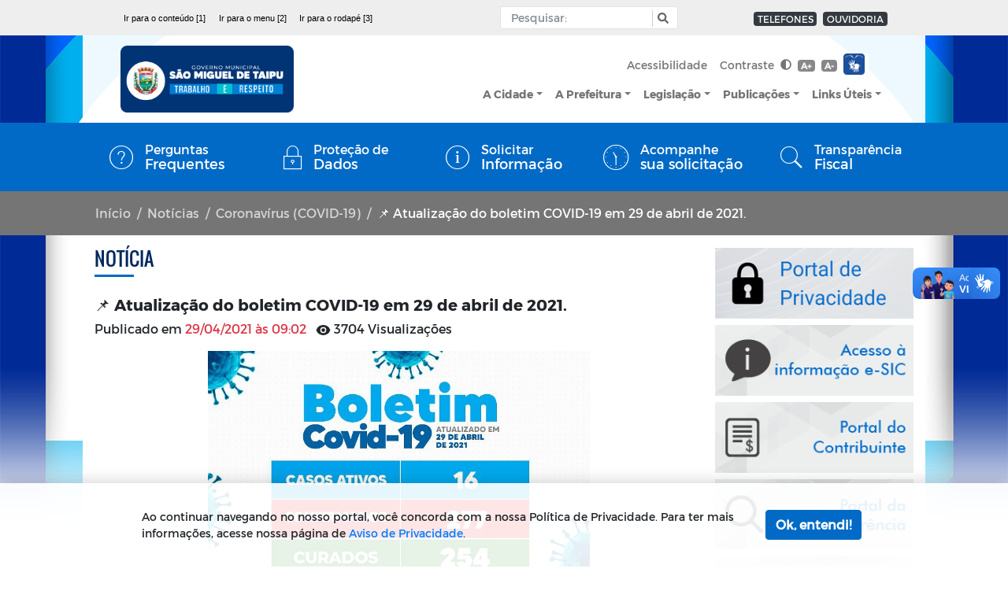

--- FILE ---
content_type: text/html; charset=UTF-8
request_url: https://www.saomigueldetaipu.pb.gov.br/noticia/atualizacao-do-boletim-covid-19-em-29-de-abril-de-2021
body_size: 99425
content:
<!DOCTYPE html>
<html lang="pt-br">

<head>
    <title>
            Notícias -
    Prefeitura Municipal de São Miguel de Taipu
</title>
<meta charset="utf-8">
<meta http-equiv="Content-Language" content="pt-br">
<meta http-equiv="X-UA-Compatible" content="IE=edge">
<meta content="width=device-width, initial-scale=1" name="viewport">
<meta http-equiv="keywords" content="prefeitura municipal de são miguel de taipu, notícias, secretarias, órgãos, publicações, portal da transparência, legislação, licitação, portarias">
<meta name="author" content=" Máxima Tecnologia ">
<meta name="apple-mobile-web-app-title" content="Prefeitura Municipal de São Miguel de Taipu">
<meta name="copyright" content="Copyright © 2025 Prefeitura Municipal de São Miguel de Taipu">
<meta name="csrf-token" content="G9UmzIbsTRyq0GKDkRDKCmwfDJZrQdUR1iemeNOG" />

    <meta property="og:url" content="https://www.saomigueldetaipu.pb.gov.br/noticia/atualizacao-do-boletim-covid-19-em-29-de-abril-de-2021" />
    <meta property="og:type" content="article" />
    <meta property="og:title" content="📌 Atualização do boletim COVID-19 em 29 de abril de 2021." />
    <meta property="og:description" content=" Informamos que hoje registramos mais 16 casos con..." />
            <meta property="og:image" content="https://www.saomigueldetaipu.pb.gov.br/storage/content/noticias/coronavirus-covid-19/455/destaque/img_202105030902LsIQ.jpg" />
    
<link rel="manifest" href="https://www.saomigueldetaipu.pb.gov.br/mix-manifest.json" />
<link rel="icon" href="https://www.saomigueldetaipu.pb.gov.br/storage/configuracoes/file_oW4efavicon.png" />
<link rel="preload" href="https://www.saomigueldetaipu.pb.gov.br/assets/vendor/portal/fonts/mr.woff" as="font" crossorigin>
<link rel="preload" href="https://www.saomigueldetaipu.pb.gov.br/assets/vendor/portal/fonts/mb.ttf" as="font" crossorigin>
<link rel="preload" href="https://www.saomigueldetaipu.pb.gov.br/assets/vendor/portal/fonts/or.ttf" as="font" crossorigin>
<link rel="stylesheet" href="https://www.saomigueldetaipu.pb.gov.br/assets/vendor/bootstrap/css/bootstrap.min.css">
<link rel="stylesheet" type="text/css" href="https://www.saomigueldetaipu.pb.gov.br/assets/vendor/bootstrap/css/bootstrap-grid.min.css">
<link rel="stylesheet" type="text/css" href="https://www.saomigueldetaipu.pb.gov.br/assets/vendor/bootstrap/css/bootstrap-reboot.min.css">
<link rel="stylesheet" href="https://www.saomigueldetaipu.pb.gov.br/assets/vendor/portal/css/style.css">
<link rel="stylesheet" href="https://www.saomigueldetaipu.pb.gov.br/assets/vendor/portal/css/contraste.css">
<link rel="stylesheet" href="https://www.saomigueldetaipu.pb.gov.br/assets/vendor/portal/css/content.css">
<link rel="stylesheet" href="https://www.saomigueldetaipu.pb.gov.br/assets/vendor/portal/css/vlibras.css">
<link rel="stylesheet" href="https://www.saomigueldetaipu.pb.gov.br/assets/vendor/ionicicons/css/ionicons.css">
<link rel="stylesheet" type="text/css" href="https://www.saomigueldetaipu.pb.gov.br/assets/vendor/portal/css/lightgallery.css">
<link rel="stylesheet" type="text/css" href="https://www.saomigueldetaipu.pb.gov.br/assets/vendor/portal/css/lightslider.css">
<link rel="stylesheet" type="text/css" href="https://www.saomigueldetaipu.pb.gov.br/assets/vendor/portal/css/daterangepicker.css" />
<link rel="stylesheet" href="https://www.saomigueldetaipu.pb.gov.br/assets/components/DataTables/datatables.min.css">
<link rel="stylesheet" href="https://www.saomigueldetaipu.pb.gov.br/assets/css/portal/custom-modelo1.css">

<link rel="stylesheet"
    href="https://fonts.googleapis.com/css?family=Source+Sans+Pro:300,400,600,700,300italic,400italic,600italic">
    <style>

  .cl18{
      color: #006ac6   !important;

  }
  .bg-color-1 {
      background-color: #006ac6   !important;
      transition: 0.2s;
  }

  .bg-acesso-rapido {
      background-color: #006ac6   !important;
  }

  @media (min-width: 992px) {
      .bg-acesso-rapido {
          background-color: #006ac619 !important;
      }
  }

  .how2-cl7::before {
      background-color: #006ac6   !important;
  }

  .activeLi{
      color: #006ac6  !important;
      font-weight: bolder;
  }

  .tab01 .nav-link:hover{
      color: #006ac6  !important;
  }


  /* STYLES PAGINATE COLOR LIB */
  .pagi-item.pagi-active{
      border-color: #006ac6   !important;
      background-color: #006ac6   !important;

  }
  .pagi-item.pagi-active:hover{
      background-color: #006ac6   !important;

  }
  .hov-btn1:hover{
      background-color: #006ac6   !important;
      border-color: #006ac6   !important;
  }
  /* FIM STYLES PAGINATE*/

  .bg-color-2 {
      background: #00295f   !important;
      transition: 0.2s;
  }

  .bg-color-active {
      background-color: rgba(0, 0, 0, 0.2) !important;
  }

  .bg-color-3 {
      background: #ffffff   !important;
      transition: 0.2s;
  }

  .bg-color-4 {
      background: #00aec2   !important;
      transition: 0.2s;
  }

  .txt-color-1 {
      color: #006ac6   !important;
      transition: 0.2s;
  }

  .txt-color-2 {
      color: #00295f  !important;
      transition: 0.2s;
  }

  .txt-color-3 {
      color: #ffffff   !important;
      transition: 0.2s;
  }

  .txt-color-4 {
      color: #00aec2 ;
      transition: 0.2s;
  }

  .contentNone:after {
      content: none !important;
  }

  .opacity:hover {
      background-color: rgba(0, 0, 0, 0.4) !important;
      color: white !important;
  }
  .page-item.active .page-link {
      z-index: 2;
      color: #fff;
      background-color: #006ac6   !important;
      border-color: #006ac6   !important;
  }

  .breadcrumb-item.active{
      width: 50%;
      white-space: nowrap;
      overflow: hidden;
      text-overflow: ellipsis;
  }

  .breadcrumb-item{
      list-style-position: inside;
  }

  .color-border-1{
    border-color: #006ac6 !important;
  }

  .img-content{
    width: 140px;
    height: 120px;
    object-fit:cover;
  }
  
  @media(max-width:500px){
    #sidebar{
        text-align: center;
    }
  }

  @media(max-width: 300px){
    .pd{                       
        padding-right: 0%;
        padding-left: 50%;                      
    }

    .img-content{        
        padding-left: 0%;
        width: 100px;
        text-align: center;  
    }
  }

  @media(min-width: 301px) and (max-width: 575px){
    .pd{                          
        padding-left: 125px;
        padding-right: 2%;        
        width: 100%;
    }    
  }

  @media(min-width: 576px) and (max-width: 767px){
    .pd{                  
        padding-right: 2% !important;
        padding-left: 80px;
    }
    
  }
    
  @media(min-width: 768px) and (max-width: 921px){
    .pd{                  
        padding-left: 20% ;
    }
  }  
    
  @media(min-width: 922px) and (max-width: 991px){
    .pd{
        padding-left: 13%;          
    }
  }

  @media(min-width: 992px) and (max-width: 1199px){
    .pd{
        padding-left: 10%;          
        }
  }

  @media(min-width: 1200px){
    .pd{
        padding-left: 5%;          
    }
  }

  @media(min-width: 1400px){
    .pd{
        padding-left: 2%;
    }
  }

</style>    
<link rel="preload" href="https://www.saomigueldetaipu.pb.gov.br/assets/vendor/portal/fonts/weathericons-regular-webfont.woff2" as="font"
    crossorigin>
<link rel="stylesheet" href="https://www.saomigueldetaipu.pb.gov.br/assets/vendor/portal/css/weather-icons.min.css">
    <style>
    #title3 {
        font-size: 16px;
        padding-top: 9px;
    }
</style>

<header>
    <div id="cabecalho">
        <div class="container-menu-desktop">
            <div id="accessibility" class="container-fluid container-full px-0 position-fixed bg-light text-white ">
                <nav class="collapse navbar-collapse navbar px-5 navbar-dark width-container mx-auto">
                    <ul id="atalhos" class="d-none d-md-flex px-0 navbar-inverse header-accessibility font-arial font-14 my-0"
                        style="margin-right: 70px;">
                        <li class="badge">
                            <a href="#conteudo" accesskey="1" class="font-weight-normal text-sm-left mr-2"
                                title="Ir para o conteúdo" style="color: black;"> Ir para
                                o conteúdo [1] </a>
                        </li>
                        <li class="badge">
                            <a class="font-weight-normal text-sm-left mr-2" title="Ir para o menu" href="#menu"
                                accesskey="2" style="color: black;">Ir para o menu [2] </a>
                        </li>
                        <li class="badge">
                            <a class="font-weight-normal text-sm-left" title="Ir para o rodapé" href="#rodape"
                                accesskey="3" style="color: black;"> Ir para o rodapé [3]</a>
                        </li>
                    </ul>
                    <div class="mr-md-0 mx-auto">
                        <div class="navbar p-0 ml-lg-auto mr-lg-0 mx-sm-auto mx-auto ">
                            <div id="custom-search-input" class="mx-auto ">
                                <div class="input-group col-sm-12 px-2 ">
                                    <input type="hidden" name="_token" value="G9UmzIbsTRyq0GKDkRDKCmwfDJZrQdUR1iemeNOG">
                                    <label for="busca" class="d-none">Input Pesquisa</label>
                                    <input id="busca" type="text" name="text"  aria-label="Input Pesquisa"
                                        class="form-control input-sm p-1" required placeholder="Pesquisar:"
                                        value="" minlength="3" />
                                    <span class="input-group-btn">
                                        <button name="btn-busca" id="button-busca" type="button" onclick=""
                                            aria-label="Botão Pesquisa" role="button" class="btn btn-info btn-sm"
                                            style="cursor: pointer;">
                                            <i class="fas fa-search"></i>
                                        </button>
                                    </span>
                                </div>
                            </div>
                        </div>
                    </div>
                    <span class="navbar-nav navbar-expand-sm d-block mr-md-0 mx-auto mt-md-0 mt-2">
                        <span class="badge badge-dark ml-2 mt-1">
                            <a class="text-light text-sm-left font-weight-normal"
                                href="/telefones-uteis">TELEFONES</a>
                        </span>
                        <span class="badge badge-dark ml-1 mt-1">
                            <a class="text-light text-sm-left font-weight-normal"
                                href="/ouvidoria">OUVIDORIA</a>
                        </span>
                    </span>
                </nav>
            </div>

            <link rel="stylesheet" href="https://www.saomigueldetaipu.pb.gov.br/assets/css/portal/menu/dropdown-menu.css">

<style>
    /* Estilos para os selos do header modelo 1 */
    .header-logo-container {
        display: flex;
        align-items: center;
        gap: 16px;
        flex-wrap: nowrap;
        justify-content: flex-start;
        max-width: 400px;
    }
    .selos-header-container {
        display: flex;
        align-items: center;
        gap: 8px;
        flex-wrap: nowrap;
    }
    .selos-header-container img {
        max-height: 50px !important;
        max-width: 50px !important;
        object-fit: contain;
    }
    
    /* Responsividade para os selos do header */
    @media (max-width: 991px) {
        .header-logo-container {
            max-width: 300px;
        }
        .selos-header-container img {
            max-height: 30px !important;
            max-width: 30px !important;
        }
    }
    
    /* Remove scroll horizontal entre 992px-1199px */
    @media (min-width: 992px) and (max-width: 1199px) {
        body {
            overflow-x: hidden !important;
        }
        .container-fluid, .width-container {
            overflow-x: hidden !important;
        }
    }
    
    /* Mobile Large - Ajuste para não sobrepor menu hambúrguer */
    @media (max-width: 767px) {
        .header-logo-container {
            gap: 6px;
            max-width: 250px; /* Aumentado por usar selos menores */
        }
        .selos-header-container {
            gap: 4px;
        }
        .selos-header-container img {
            max-height: 30px !important;
            max-width: 30px !important;
        }
        .navbar-toggler {
            padding: 4px 8px !important;
            font-size: 14px !important;
        }
    }
    
    /* Mobile Medium */
    @media (max-width: 576px) {
        .header-logo-container {
            gap: 5px;
            max-width: 220px; /* Aumentado por usar selos menores */
        }
        .selos-header-container {
            gap: 3px;
        }
        .selos-header-container img {
            max-height: 30px !important;
            max-width: 30px !important;
        }
    }
    
    /* Mobile Small - Ajuste crítico para 401px-511px */
    @media (max-width: 511px) {
        .header-logo-container {
            gap: 4px;
            max-width: 190px; /* Reduzido para evitar sobreposição */
        }
        .selos-header-container {
            gap: 2px;
        }
        .selos-header-container img {
            max-height: 28px !important; /* Ligeiramente menor */
            max-width: 28px !important;
        }
        .navbar-toggler {
            position: absolute !important;
            right: 8px !important;
            top: 50% !important;
            transform: translateY(-50%) !important;
            margin: 0 !important;
            z-index: 1000 !important;
            padding: 3px 7px !important;
            font-size: 13px !important;
        }
        .navbar {
            position: relative !important;
            min-height: 50px !important;
        }
        .navbar-brand {
            max-height: 38px !important;
        }
    }
    
    /* Mobile Small - Layout mais compacto para ≤400px */
    @media (max-width: 400px) {
        .header-logo-container {
            gap: 4px;
            max-width: 180px; /* Aumentado por usar selos menores */
        }
        .selos-header-container {
            gap: 2px;
        }
        .selos-header-container img {
            max-height: 30px !important;
            max-width: 30px !important;
        }
        .navbar-toggler {
            position: absolute !important;
            right: 10px !important;
            top: 50% !important;
            transform: translateY(-50%) !important;
            margin: 0 !important;
            z-index: 1000 !important;
            padding: 2px 6px !important;
            font-size: 12px !important;
        }
        .navbar {
            position: relative !important;
            min-height: 50px !important;
        }
        /* Logo também reduz em telas muito pequenas */
        .navbar-brand {
            max-height: 35px !important;
        }
    }
    
    /* Muito pequeno - Layout alternativo se necessário */
    @media (max-width: 320px) {
        .header-logo-container {
            gap: 3px;
            max-width: 160px; /* Aumentado por usar selos menores */
            flex-direction: row !important; /* Mantém horizontal com selos menores */
            align-items: center;
        }
        .selos-header-container {
            gap: 2px;
        }
        .selos-header-container img {
            max-height: 30px !important;
            max-width: 30px !important;
        }
        .navbar {
            min-height: 50px !important; /* Reduzido por manter layout horizontal */
        }
        .navbar-toggler {
            right: 5px !important;
            top: 50% !important;
            transform: translateY(-50%) !important;
        }
    }
</style>
<div class="container-fluid container-full px-0 position-fixed" id="menu">
    <nav class="navbar navbar-expand-lg navbar-light px-5 width-container mx-auto d-flex justify-content-between"
        style="background-color: rgb(255,255,255, 0.93)">

        <div class="header-logo-container" id="logo">
            <a href="https://www.saomigueldetaipu.pb.gov.br">
                <h1 class="d-none">Prefeitura Municipal de São Miguel de Taipu</h1>
                <figure class="figure">
                                            <img class="navbar-brand" alt="Prefeitura Municipal de São Miguel de Taipu"
                            src="https://www.saomigueldetaipu.pb.gov.br/storage/configuracoes/file_REbHfile_R34efdndvds.png">
                                    </figure>
            </a>
            
            <!-- Selos Institucionais no Header - ao lado direito do logo -->
                                                                <div class="selos-header-container">
                                            </div>
                                    </div>
        
        <button name="menu" class="navbar-toggler text-center ml-auto" type="button" data-toggle="collapse"
            data-target="#navbarSupportedContent" aria-controls="navbarSupportedContent" aria-expanded="false"
            aria-label="Toggle navigation">
            <span><i class="ion-navicon-round"></i> <span>Menu</span></span>
        </button>

        <div class="collapse flex-column navbar-collapse" id="navbarSupportedContent">
            <div class="navbar-nav ml-lg-auto ml-sm-0 d-lg-inline ">
                <ul class="navbar-nav font-14">
                    <li class="nav-item">
                        <a class="nav-link text-secondary" href="/acessibilidade">Acessibilidade</a>
                    </li>
                    <li class="nav-item">
                        <a id="btn-contraste" class="nav-link text-secondary" href="#">Contraste
                            <i title="Ativar/Desativar" class="fas fa-adjust ml-1"></i></a>
                    </li>
                    <li class="nav-item py-2">

                        <a class="badge badge-secondary  d-inline-block font-weight-bold" href="#"
                            data-toggle="tooltip" title="Aumentar fonte" onclick="aumenta()">A+</a>
                        <a class="badge badge-secondary d-inline-block ml-1 font-weight-bold" data-toggle="tooltip"
                            title="Diminuir fonte" onclick="diminue()" href="#">A-</a>

                    </li>
                    <li class="nav-item">
                        <div id="libras" class="float-right float-md-none ml-2 mt-1">
                            <span class="badge" style="white-space: normal;padding: 0px;text-align: left">
                                <div id="libras" class="" style="background-color: transparent">
                                    <span id="vlibras">
                                        <a class="logo-vlibras" target="_blank" id="logovlibras"
                                            href="http://vlibras.gov.br"> <img src="/assets/images/vlibras.png"
                                                width="27" alt="logo vlibras"></a>
                                        <span class="link-vlibras" style="top: 90px;z-index: 9999">
                                            <img src="https://www.saomigueldetaipu.pb.gov.br/assets/images/vlibras-man.jpg" class="barralazy"
                                                data-src="https://www.saomigueldetaipu.pb.gov.br/assets/images/vlibras-man.jpg" width="132"
                                                height="116" alt="vlibras-personagem">&nbsp;<br>O conteúdo desse
                                            portal pode ser acessível em
                                            Libras usando o <a href="http://www.vlibras.gov.br">VLibras</a>
                                        </span>
                                    </span>
                                </div>
                            </span>
                        </div>
                    </li>

                    <div class="pl-4">
                                                                                                                                                                                                                                                            </div>

                </ul>
            </div>
            <div class="navbar-nav ml-lg-auto ml-sm-0 d-inline font-mb font-14 text-secondary">

                <ul class="navbar-nav " id="menu-principal"> 

                                            <li class="nav-item  dropdown">
                            <a href="#"
                                id="navbarDropdownMenuLink-1"
                                class="menu-fonte nav-link dropdown-toggle text-secondary"
                                >A Cidade</a>
                                                                <ul class="dropdown-menu dpMenu font-14 dropdown-limit"
                                aria-labelledby="navbarDropdownMenuLink-1">
                                                                <li
                                class="dropdown-submenu"> 
                                                                                <a href="https://www.saomigueldetaipu.pb.gov.br/a-cidade/historia"
                                                    class="menu-fonte dropdown-item text-secondary"
                                                    >História
                                                </a>
                                                                                    </li>
                                                                    <li
                                class="dropdown-submenu"> 
                                                                                <a href="https://www.saomigueldetaipu.pb.gov.br/a-cidade/mapa"
                                                    class="menu-fonte dropdown-item text-secondary"
                                                    >Mapa
                                                </a>
                                                                                    </li>
                                                                    <li
                                class="dropdown-submenu"> 
                                                                                <a href="https://www.saomigueldetaipu.pb.gov.br/a-cidade/hino-oficial"
                                                    class="menu-fonte dropdown-item text-secondary"
                                                    >Hino Oficial
                                                </a>
                                                                                    </li>
                                                                    <li
                                class="dropdown-submenu"> 
                                                                                <a href="https://www.saomigueldetaipu.pb.gov.br/a-cidade/aspectos-gerais"
                                                    class="menu-fonte dropdown-item text-secondary"
                                                    >Aspectos Gerais
                                                </a>
                                                                                    </li>
                                                                    <li
                                class="dropdown-submenu"> 
                                                                                <a href="https://www.saomigueldetaipu.pb.gov.br/noticias"
                                                    class="menu-fonte dropdown-item text-secondary"
                                                    >Notícias
                                                </a>
                                                                                    </li>
                                                                    </ul>
                                                    </li>
                                            <li class="nav-item  dropdown">
                            <a href="#"
                                id="navbarDropdownMenuLink-2"
                                class="menu-fonte nav-link dropdown-toggle text-secondary"
                                >A Prefeitura</a>
                                                                <ul class="dropdown-menu dpMenu font-14 dropdown-limit"
                                aria-labelledby="navbarDropdownMenuLink-2">
                                                                <li
                                class="dropdown-submenu"> 
                                                                                <a href="https://www.saomigueldetaipu.pb.gov.br/a-prefeitura/prefeito"
                                                    class="menu-fonte dropdown-item text-secondary"
                                                    >Prefeito
                                                </a>
                                                                                    </li>
                                                                    <li
                                class="dropdown-submenu"> 
                                                                                <a href="https://www.saomigueldetaipu.pb.gov.br/a-prefeitura/vice-prefeito"
                                                    class="menu-fonte dropdown-item text-secondary"
                                                    >Vice-prefeito
                                                </a>
                                                                                    </li>
                                                                    <li
                                class="dropdown-submenu"> 
                                                                
                                <a href="#"
                                    class="menu-fonte dropdown-item dropdown-toggle text-secondary"
                                    >Secretarias
                                    
                                                </a>
                                                <ul class="dropdown-menu dpMenu font-14"
                                                    style="max-width: 100%; min-width: 225px; right: -63%;">
                                                                                                            <li>
                                                            <a href="https://www.saomigueldetaipu.pb.gov.br/a-prefeitura/secretarias/chefia-de-gabinete"
                                                                class="menu-fonte dropdown-item text-secondary"
                                                                >Chefia de Gabinete</a>
                                                        </li>
                                                                                                            <li>
                                                            <a href="https://www.saomigueldetaipu.pb.gov.br/a-prefeitura/secretarias/secretaria-de-administracao-e-financas"
                                                                class="menu-fonte dropdown-item text-secondary"
                                                                >Secretaria de Administração e Finanças</a>
                                                        </li>
                                                                                                            <li>
                                                            <a href="https://www.saomigueldetaipu.pb.gov.br/a-prefeitura/secretarias/secretaria-de-agricultura-e-meio-ambiente"
                                                                class="menu-fonte dropdown-item text-secondary"
                                                                >Secretaria de Agricultura e Meio Ambiente</a>
                                                        </li>
                                                                                                            <li>
                                                            <a href="https://www.saomigueldetaipu.pb.gov.br/a-prefeitura/secretarias/secretaria-de-cultura-esporte-turismo-juventude-e-lazer"
                                                                class="menu-fonte dropdown-item text-secondary"
                                                                >Secretaria de Cultura, Esporte, Turismo, Juventude e Lazer</a>
                                                        </li>
                                                                                                            <li>
                                                            <a href="https://www.saomigueldetaipu.pb.gov.br/a-prefeitura/secretarias/secretaria-de-educacao"
                                                                class="menu-fonte dropdown-item text-secondary"
                                                                >Secretaria de Educação</a>
                                                        </li>
                                                                                                            <li>
                                                            <a href="https://www.saomigueldetaipu.pb.gov.br/a-prefeitura/secretarias/secretaria-de-habitacao-e-desenvolvimento-social"
                                                                class="menu-fonte dropdown-item text-secondary"
                                                                >Secretaria de Habitação e Desenvolvimento Social</a>
                                                        </li>
                                                                                                            <li>
                                                            <a href="https://www.saomigueldetaipu.pb.gov.br/a-prefeitura/secretarias/infra-estrutura"
                                                                class="menu-fonte dropdown-item text-secondary"
                                                                >Secretaria da Infraestrutura</a>
                                                        </li>
                                                                                                            <li>
                                                            <a href="https://www.saomigueldetaipu.pb.gov.br/a-prefeitura/secretarias/saude"
                                                                class="menu-fonte dropdown-item text-secondary"
                                                                >Secretaria da Saúde</a>
                                                        </li>
                                                                                                    </ul>
                                                                                    </li>
                                                                    <li
                                class="dropdown-submenu"> 
                                                                                <a href="/feriados-municipais"
                                                    class="menu-fonte dropdown-item text-secondary"
                                                    >Feriados Municipais
                                                </a>
                                                                                    </li>
                                                                    </ul>
                                                    </li>
                                            <li class="nav-item  dropdown">
                            <a href="https://www.saomigueldetaipu.pb.gov.br/legislacao"
                                id="navbarDropdownMenuLink-28"
                                class="menu-fonte nav-link dropdown-toggle text-secondary"
                                >Legislação</a>
                                                                <ul class="dropdown-menu dpMenu font-14 dropdown-limit"
                                aria-labelledby="navbarDropdownMenuLink-28">
                                                                <li
                                class="dropdown-submenu"> 
                                                                                <a href="https://www.saomigueldetaipu.pb.gov.br/legislacao/decretos"
                                                    class="menu-fonte dropdown-item text-secondary"
                                                    >Decretos
                                                </a>
                                                                                    </li>
                                                                    <li
                                class="dropdown-submenu"> 
                                                                                <a href="https://www.saomigueldetaipu.pb.gov.br/legislacao/lei-organica-municipal"
                                                    class="menu-fonte dropdown-item text-secondary"
                                                    >Lei Orgânica Municipal
                                                </a>
                                                                                    </li>
                                                                    <li
                                class="dropdown-submenu"> 
                                                                                <a href="https://www.saomigueldetaipu.pb.gov.br/legislacao/leis-complementares"
                                                    class="menu-fonte dropdown-item text-secondary"
                                                    >Leis Complementares
                                                </a>
                                                                                    </li>
                                                                    <li
                                class="dropdown-submenu"> 
                                                                                <a href="https://www.saomigueldetaipu.pb.gov.br/legislacao/portarias"
                                                    class="menu-fonte dropdown-item text-secondary"
                                                    >Portarias
                                                </a>
                                                                                    </li>
                                                                    <li
                                class="dropdown-submenu"> 
                                                                                <a href="https://www.saomigueldetaipu.pb.gov.br/legislacao/lgpd"
                                                    class="menu-fonte dropdown-item text-secondary"
                                                    >LGPD
                                                </a>
                                                                                    </li>
                                                                    <li
                                class="dropdown-submenu"> 
                                                                                <a href="https://www.saomigueldetaipu.pb.gov.br/legislacao/oficios"
                                                    class="menu-fonte dropdown-item text-secondary"
                                                    >Ofícios
                                                </a>
                                                                                    </li>
                                                                    <li
                                class="dropdown-submenu"> 
                                                                                <a href="https://www.saomigueldetaipu.pb.gov.br/legislacao/conselho-do-fundeb"
                                                    class="menu-fonte dropdown-item text-secondary"
                                                    >Conselho do FUNDEB
                                                </a>
                                                                                    </li>
                                                                    <li
                                class="dropdown-submenu"> 
                                                                                <a href="https://www.saomigueldetaipu.pb.gov.br/legislacao/conselho-tutelar"
                                                    class="menu-fonte dropdown-item text-secondary"
                                                    >Conselho Tutelar
                                                </a>
                                                                                    </li>
                                                                    <li
                                class="dropdown-submenu"> 
                                                                                <a href="https://www.saomigueldetaipu.pb.gov.br/legislacao/decretos-coronavirus-covid-19"
                                                    class="menu-fonte dropdown-item text-secondary"
                                                    >Decretos - Coronavírus (COVID-19)
                                                </a>
                                                                                    </li>
                                                                    </ul>
                                                    </li>
                                            <li class="nav-item  dropdown">
                            <a href="portal/publicacoes"
                                id="navbarDropdownMenuLink-29"
                                class="menu-fonte nav-link dropdown-toggle text-secondary"
                                >Publicações</a>
                                                                <ul class="dropdown-menu dpMenu font-14 dropdown-limit"
                                aria-labelledby="navbarDropdownMenuLink-29">
                                                                <li
                                class="dropdown-submenu"> 
                                                                                <a href="https://www.saomigueldetaipu.pb.gov.br/publicacoes/portarias"
                                                    class="menu-fonte dropdown-item text-secondary"
                                                    >Portarias
                                                </a>
                                                                                    </li>
                                                                    <li
                                class="dropdown-submenu"> 
                                                                                <a href="https://www.saomigueldetaipu.pb.gov.br/publicacoes/documentos"
                                                    class="menu-fonte dropdown-item text-secondary"
                                                    >Documentos
                                                </a>
                                                                                    </li>
                                                                    <li
                                class="dropdown-submenu"> 
                                                                                <a href="https://www.saomigueldetaipu.pb.gov.br/publicacoes/manuais"
                                                    class="menu-fonte dropdown-item text-secondary"
                                                    >Manuais
                                                </a>
                                                                                    </li>
                                                                    <li
                                class="dropdown-submenu"> 
                                                                                <a href="https://www.saomigueldetaipu.pb.gov.br/publicacoes/coronavirus"
                                                    class="menu-fonte dropdown-item text-secondary"
                                                    >Coronavírus
                                                </a>
                                                                                    </li>
                                                                    <li
                                class="dropdown-submenu"> 
                                                                                <a href="https://www.saomigueldetaipu.pb.gov.br/publicacoes/concurso-publico"
                                                    class="menu-fonte dropdown-item text-secondary"
                                                    >Concurso Público
                                                </a>
                                                                                    </li>
                                                                    </ul>
                                                    </li>
                                            <li class="nav-item  dropdown">
                            <a href="#"
                                id="navbarDropdownMenuLink-39"
                                class="menu-fonte nav-link dropdown-toggle text-secondary"
                                >Links Úteis</a>
                                                                <ul class="dropdown-menu dpMenu font-14 dropdown-limit"
                                aria-labelledby="navbarDropdownMenuLink-39">
                                                                <li
                                class="dropdown-submenu"> 
                                                                                <a href="https://www.saomigueldetaipu.pb.gov.br/glossario"
                                                    class="menu-fonte dropdown-item text-secondary"
                                                    >Glossário
                                                </a>
                                                                                    </li>
                                                                    <li
                                class="dropdown-submenu"> 
                                                                                <a href="https://www.saomigueldetaipu.pb.gov.br/relatorio-estatistico"
                                                    class="menu-fonte dropdown-item text-secondary"
                                                    >Relatório Estatístico
                                                </a>
                                                                                    </li>
                                                                    <li
                                class="dropdown-submenu"> 
                                                                                <a href="https://www.saomigueldetaipu.pb.gov.br/pagina/sala-do-empreendedor"
                                                    class="menu-fonte dropdown-item text-secondary"
                                                    >Sala do Empreendedor
                                                </a>
                                                                                    </li>
                                                                    </ul>
                                                    </li>
                                    </ul>
            </div>
                    </div>
    </nav>
</div>

        </div>

        <div id="menu-icons"
            class="container-fluid px-0 container-full  position-fixed bg-color-1 text-light shortcuts">
            <nav class="navbar navbar-expand-lg py-0 px-0 col-12 px-0 width-container mx-auto">

                <button class="navbar-toggler mx-auto ml-2 txt-color-dinamic-1 py-2 " type="button"
                    data-toggle="collapse" data-target="#navbarQuickLinks" aria-controls="navbarSupportedContent"
                    aria-expanded="false" aria-label="Toggle navigation">
                    Acesso Rápido <i class="far fa-caret-square-down"></i>
                </button>
                <ul class="collapse px-0 m-0 text-center navbar-collapse list-unstyled " id="navbarQuickLinks">
                                            <li
                            class=" col bg-color-1 opacity align-middle px-2 py-lg-3 d-flex ml-auto justify-content-center">
                            <a class="d-table mx-auto my-0 txt-color-dinamic-1" style="color:white"
                                href="https://www.saomigueldetaipu.pb.gov.br/acesso-rapido/perguntas-frequentes" >
                                <i class="ion-ios-help-outline d-table-cell align-middle"></i>
                                <span class="d-table-cell align-middle text-left">
                                    Perguntas
                                    <strong class="d-block">Frequentes</strong>
                                </span>
                            </a>
                        </li>
                                            <li
                            class=" col bg-color-1 opacity align-middle px-2 py-lg-3 d-flex ml-auto justify-content-center">
                            <a class="d-table mx-auto my-0 txt-color-dinamic-1" style="color:white"
                                href="https://www.portaldeprivacidade.saomigueldetaipu.pb.gov.br" target=_blank>
                                <i class="ion-ios-locked-outline d-table-cell align-middle"></i>
                                <span class="d-table-cell align-middle text-left">
                                    Proteção de
                                    <strong class="d-block">Dados</strong>
                                </span>
                            </a>
                        </li>
                                            <li
                            class=" col bg-color-1 opacity align-middle px-2 py-lg-3 d-flex ml-auto justify-content-center">
                            <a class="d-table mx-auto my-0 txt-color-dinamic-1" style="color:white"
                                href="https://www.saomigueldetaipu.pb.gov.br/acessos-rapido/solicitar-informacao" >
                                <i class="ion-ios-information-outline d-table-cell align-middle"></i>
                                <span class="d-table-cell align-middle text-left">
                                    Solicitar
                                    <strong class="d-block">Informação</strong>
                                </span>
                            </a>
                        </li>
                                            <li
                            class=" col bg-color-1 opacity align-middle px-2 py-lg-3 d-flex ml-auto justify-content-center">
                            <a class="d-table mx-auto my-0 txt-color-dinamic-1" style="color:white"
                                href="https://www.saomigueldetaipu.pb.gov.br/acessos-rapido/acompanhe-sua-solicitacao" >
                                <i class="ion-ios-time-outline d-table-cell align-middle"></i>
                                <span class="d-table-cell align-middle text-left">
                                    Acompanhe
                                    <strong class="d-block">sua solicitação</strong>
                                </span>
                            </a>
                        </li>
                                            <li
                            class=" col bg-color-1 opacity align-middle px-2 py-lg-3 d-flex ml-auto justify-content-center">
                            <a class="d-table mx-auto my-0 txt-color-dinamic-1" style="color:white"
                                href="https://www.saomigueldetaipu.pb.gov.br/transparencia-fiscal" >
                                <i class="ion-ios-search d-table-cell align-middle"></i>
                                <span class="d-table-cell align-middle text-left">
                                    Transparência
                                    <strong class="d-block">Fiscal</strong>
                                </span>
                            </a>
                        </li>
                                    </ul>
            </nav>
        </div>
    </div>
</header>

        <style>
    :root{
        --cor-1: #006ac6;
        --cor-2: #00295f;
        --cor-3: #ffffff;
        --cor-4: #00aec2;
    }

    .bg-color-1 {
        background-color: var(--cor-1) !important;
        transition: 0.2s;
    }

    .bg-color-2 {
        background: var(--cor-2) !important;
        transition: 0.2s;
    }

    .bg-color-active {
        background-color: rgba(0, 0, 0, 0.2) !important;
    }

    .bg-color-3 {
        background: var(--cor-3) !important;
        transition: 0.2s;
    }

    .bg-color-4 {
        background: var(--cor-4) !important;
        transition: 0.2s;
    }

    .txt-color-1 {
        color: var(--cor-1) !important;
        transition: 0.2s;
    }

    .txt-color-2 {
        color: var(--cor-2) !important;
        transition: 0.2s;
    }

    .txt-color-3 {
        color: var(--cor-3) !important;
        transition: 0.2s;
    }

    .txt-color-4 {
        color: var(--cor-4) !important;
        transition: 0.2s;
    }

    .bg__weather {
        background: var(--cor-2) !important;
        color: #FFF;
        height: 280px;
        font-family: 'Nunino Sans';
    }

    .title-weather{        
        font-family: 'Nunino Sans', sans-serif;
        font-weight: bold;
        font-size: 20.5px;
    }

    .botao-privacidade-color {
        border-color: var(--cor-1) !important;
        color: #ffffff;
    }

    .opacity:hover {
        background-color: rgba(0, 0, 0, 0.4) !important;
        color: white !important;
    }
    .page-item.active .page-link {
        z-index: 2;
        color: #fff;
        background-color: var(--cor-1) !important;
        border-color: var(--cor-1) !important;
    }
</style></head>

<body class="hold-transition  "
     
        style="
        background-image: url('/storage/configuracoes/file_BNqyfile_WL8whdhd.jpg');
        background-position: center top;
        background-size: 100%;
        background-repeat: repeat;
        background-attachment: fixed;"
    >

        <div class="bg-secondary" id="breadcrumbs">
        <nav aria-label="breadcrumb rounded-0 " class="width-container mx-auto">
            <ol class="breadcrumb rounded-0 p-3 bg-secondary">
                                                            <li class="breadcrumb-item"><a href="https://www.saomigueldetaipu.pb.gov.br">Início</a></li>
                                                                                <li class="breadcrumb-item"><a href="https://www.saomigueldetaipu.pb.gov.br/noticias/noticias">Notícias</a></li>
                                                                                <li class="breadcrumb-item"><a href="https://www.saomigueldetaipu.pb.gov.br/noticias/coronavirus-covid-19">Coronavírus (COVID-19)</a></li>
                                                                                <li class="breadcrumb-item active">📌 Atualização do boletim COVID-19 em 29 de abril de 2021.</li>
                                                </ol>
        </nav>
    </div>

        <div id="conteudo" class="row px-0 container-fluid mx-auto width-container">
                    <div class="col-xl-9 col-lg-9 col-md-8 col-sm-12">
        <h4 class="text-uppercase txt-color-2 font-or">Notícia</h4>
        <i class="border-title d-block bg-color-1 mb-4"></i>
        <h5>📌 Atualização do boletim COVID-19 em 29 de abril de 2021.</h5>

        <p> 
            
            Publicado em
            <span class="text-danger pr-2">29/04/2021 às
                09:02</span>
            <svg xmlns="http://www.w3.org/2000/svg" width="1.2rem" height="1.2rem" viewBox="0 0 32 32" class="align-middle">
                <circle cx="16" cy="16" r="4" fill="currentColor" />
                <path fill="currentColor"
                    d="M30.94 15.66A16.69 16.69 0 0 0 16 5A16.69 16.69 0 0 0 1.06 15.66a1 1 0 0 0 0 .68A16.69 16.69 0 0 0 16 27a16.69 16.69 0 0 0 14.94-10.66a1 1 0 0 0 0-.68M16 22.5a6.5 6.5 0 1 1 6.5-6.5a6.51 6.51 0 0 1-6.5 6.5" />
            </svg>
            3704 Visualizações
        </p>

        <div class="addthis_inline_share_toolbox mb-3"></div>

                    
            <div class="col-lg-8 col-12 col-sm-12 mx-auto mb-4 text-center">
                <img class="img-fluid" src="/storage/content/noticias/coronavirus-covid-19/455/destaque/img_202105030902LsIQ.jpg"
                    data-webp='https://www.saomigueldetaipu.pb.gov.br/storage/content/noticias/coronavirus-covid-19/455/destaque/img_202105030902LsIQ.jpg.webp'
                    alt=""
                    title="">
            </div>
        
        <div class="text-secondary text-content"><div class="kvgmc6g5 cxmmr5t8 oygrvhab hcukyx3x c1et5uql ii04i59q" style="overflow-wrap: break-word; margin: 0px; white-space: pre-wrap; font-family: &quot;Segoe UI Historic&quot;, &quot;Segoe UI&quot;, Helvetica, Arial, sans-serif; color: rgb(5, 5, 5); font-size: 15px;"><div dir="auto" style="font-family: inherit;"><span class="pq6dq46d tbxw36s4 knj5qynh kvgmc6g5 ditlmg2l oygrvhab nvdbi5me sf5mxxl7 gl3lb2sf hhz5lgdu" style="margin: 0px 1px; height: 16px; width: 16px; display: inline-flex; vertical-align: middle; font-family: inherit;"><br></span></div></div><div class="o9v6fnle cxmmr5t8 oygrvhab hcukyx3x c1et5uql ii04i59q" style="overflow-wrap: break-word; margin: 0.5em 0px 0px; white-space: pre-wrap; font-family: &quot;Segoe UI Historic&quot;, &quot;Segoe UI&quot;, Helvetica, Arial, sans-serif; color: rgb(5, 5, 5); font-size: 15px;"><div dir="auto" style="font-family: inherit;"><span class="pq6dq46d tbxw36s4 knj5qynh kvgmc6g5 ditlmg2l oygrvhab nvdbi5me sf5mxxl7 gl3lb2sf hhz5lgdu" style="margin: 0px 1px; height: 16px; width: 16px; display: inline-flex; vertical-align: middle; font-family: inherit;"><img height="16" width="16" alt="🦠" referrerpolicy="origin-when-cross-origin" src="https://static.xx.fbcdn.net/images/emoji.php/v9/t0/1/16/1f9a0.png"></span> Informamos que hoje registramos mais 16 casos confirmados: </div></div><div class="o9v6fnle cxmmr5t8 oygrvhab hcukyx3x c1et5uql ii04i59q" style="overflow-wrap: break-word; margin: 0.5em 0px 0px; white-space: pre-wrap; font-family: &quot;Segoe UI Historic&quot;, &quot;Segoe UI&quot;, Helvetica, Arial, sans-serif; color: rgb(5, 5, 5); font-size: 15px;"><div dir="auto" style="font-family: inherit;">*Paciente 22a, residente da zona urbana segue estável e em isolamento.</div><div dir="auto" style="font-family: inherit;">*Paciente 9a, residente a zona urbana, segue estável e em isolamento domiciliar. </div><div dir="auto" style="font-family: inherit;">*Paciente 36, residente da zona rural segue estável e em isolamento.</div><div dir="auto" style="font-family: inherit;">*Paciente 14a, residente a zona rural, segue estável e em isolamento.</div><div dir="auto" style="font-family: inherit;">*Paciente 39a,residente a zona rural, segue estável em isolamento domiciliar.</div><div dir="auto" style="font-family: inherit;">*Paciente 45a, residente a zona rural segue estável em isolamento domiciliar.</div><div dir="auto" style="font-family: inherit;">*Paciente 59a, residente a zona urbana, segue estável em isolamento domiciliar.</div><div dir="auto" style="font-family: inherit;">*Paciente 47a, residente a zona rural segue estável em isolamento domiciliar.</div><div dir="auto" style="font-family: inherit;">*Paciente 70a,residente a zona rural,segue estável em isolamento domiciliar.</div><div dir="auto" style="font-family: inherit;">*Paciente 52a, residente a zona urbana, segue estável em isolamento domiciliar.</div><div dir="auto" style="font-family: inherit;">*Paciente 62a, residente a zona rural,segue estável em isolamento domiciliar.</div><div dir="auto" style="font-family: inherit;">*Paciente 22a, residente a zona rural, segue estável em isolamento domiciliar.</div><div dir="auto" style="font-family: inherit;">*Paciente 27a, residente a zona urbana,segue estável em isolamento domiciliar.</div><div dir="auto" style="font-family: inherit;">*Paciente 18a, residente a zona rural, segue estável em isolamento domiciliar.</div><div dir="auto" style="font-family: inherit;">*Paciente 68a, residente a zona rural, segue estável em isolamento domiciliar.</div><div dir="auto" style="font-family: inherit;">*Paciente 49a, residente a zona urbana, segue estável em isolamento domiciliar.</div></div><div class="o9v6fnle cxmmr5t8 oygrvhab hcukyx3x c1et5uql ii04i59q" style="overflow-wrap: break-word; margin: 0.5em 0px 0px; white-space: pre-wrap; font-family: &quot;Segoe UI Historic&quot;, &quot;Segoe UI&quot;, Helvetica, Arial, sans-serif; color: rgb(5, 5, 5); font-size: 15px;"><div dir="auto" style="font-family: inherit;">Fiquem em casa e se precisar sair, usem máscaras! <span class="pq6dq46d tbxw36s4 knj5qynh kvgmc6g5 ditlmg2l oygrvhab nvdbi5me sf5mxxl7 gl3lb2sf hhz5lgdu" style="margin: 0px 1px; height: 16px; width: 16px; display: inline-flex; vertical-align: middle; font-family: inherit;"><img height="16" width="16" alt="😷" referrerpolicy="origin-when-cross-origin" src="https://static.xx.fbcdn.net/images/emoji.php/v9/t32/1/16/1f637.png"></span></div><div dir="auto" style="font-family: inherit;"><span class="pq6dq46d tbxw36s4 knj5qynh kvgmc6g5 ditlmg2l oygrvhab nvdbi5me sf5mxxl7 gl3lb2sf hhz5lgdu" style="margin: 0px 1px; height: 16px; width: 16px; display: inline-flex; vertical-align: middle; font-family: inherit;"><img height="16" width="16" alt="👀" referrerpolicy="origin-when-cross-origin" src="https://static.xx.fbcdn.net/images/emoji.php/v9/tc8/1/16/1f440.png"></span> Os pacientes que se encontram em isolamento domiciliar estão sendo monitorados e acompanhados pela equipe de vigilância epidemiológica e equipe de saúde da família. </div><div dir="auto" style="font-family: inherit;">Neste momento, reiteramos à população a acerca da importância do isolamento social e manterem as medidas de controle e prevenção contra o vírus.</div></div></div>

        
        
        
        
                

    </div>
            <div class="col-xl-3 col-lg-3 col-md-4 col-sm-12 ml-auto pl-0">
        <div id="sidebar" >
    <div class="container-fluid px-0 mr-0 row justify-content-sm-center justify-content-md-end justify-content-xs-center mx-auto w-100"
        >
                    <figure class="figure mx-auto mb-0 d-block w-100">
                <a href="https://www.portaldeprivacidade.saomigueldetaipu.pb.gov.br/" class="d-block"
                     target="_blank" rel="noopener" >
                    <img class="figure-img img-fluid w-100"
                        src="https://www.saomigueldetaipu.pb.gov.br/storage/content/banners/579/destaque/img_202203111528i7VO.png"
                        alt="Portal de Privacidade">
                </a>
            </figure>
                    <figure class="figure mx-auto mb-0 d-block w-100">
                <a href="/pagina/solicitar-informacao" class="d-block"
                    >
                    <img class="figure-img img-fluid w-100"
                        src="https://www.saomigueldetaipu.pb.gov.br/storage/content/banners/163/destaque/img_201809211131i9sI.jpeg"
                        alt="e-SIC">
                </a>
            </figure>
                    <figure class="figure mx-auto mb-0 d-block w-100">
                <a href="http://portaldocontribuinte.publicsoft.com.br/sistemas/PortalDoContribuinte/views/" class="d-block"
                     target="_blank" rel="noopener" >
                    <img class="figure-img img-fluid w-100"
                        src="https://www.saomigueldetaipu.pb.gov.br/storage/content/banners/599/destaque/img_2022060709066JUp.jpg"
                        alt="Portal do Contribuinte">
                </a>
            </figure>
                    <figure class="figure mx-auto mb-0 d-block w-100">
                <a href="http://portaldatransparencia.publicsoft.com.br/sistemas/ContabilidadePublica/accessdirect.php?link=Ok8=" class="d-block"
                     target="_blank" rel="noopener" >
                    <img class="figure-img img-fluid w-100"
                        src="https://www.saomigueldetaipu.pb.gov.br/storage/content/banners/164/destaque/img_201809211132zDc4.jpeg"
                        alt="Portal da Transparência">
                </a>
            </figure>
                    <figure class="figure mx-auto mb-0 d-block w-100">
                <a href="http://transparencia.gov.br/" class="d-block"
                     target="_blank" rel="noopener" >
                    <img class="figure-img img-fluid w-100"
                        src="https://www.saomigueldetaipu.pb.gov.br/storage/content/banners/165/destaque/img_201809211133ibXN.jpeg"
                        alt="Portal da Transparência - Governo Federal">
                </a>
            </figure>
                    <figure class="figure mx-auto mb-0 d-block w-100">
                <a href="/licitacoes" class="d-block"
                    >
                    <img class="figure-img img-fluid w-100"
                        src="https://www.saomigueldetaipu.pb.gov.br/storage/content/banners/166/destaque/img_201809211135OX1C.jpeg"
                        alt="Licitações">
                </a>
            </figure>
                    <figure class="figure mx-auto mb-0 d-block w-100">
                <a href="https://portaldoservidor.publicsoft.com.br/sistemas/PortalDoServidor/accessdirect.php?link=Okg%3D" class="d-block"
                    >
                    <img class="figure-img img-fluid w-100"
                        src="https://www.saomigueldetaipu.pb.gov.br/storage/content/banners/179/destaque/img_2019021311342rfS.jpg"
                        alt="Contracheque Online">
                </a>
            </figure>
                    <figure class="figure mx-auto mb-0 d-block w-100">
                <a href="https://radardatransparencia.atricon.org.br/panel.html" class="d-block"
                     target="_blank" rel="noopener" >
                    <img class="figure-img img-fluid w-100"
                        src="https://www.saomigueldetaipu.pb.gov.br/storage/content/banners/722/destaque/20230928124657.jpeg"
                        alt="Radar da Transparência Pública">
                </a>
            </figure>
            </div>

    
    <div >

    <div class="bg__weather p-rl-35 p-t-28 p-b-35">

        <div class="title-weather-container">
            <div class="h6 f1-m-1 cl0 p-b-20 text-center title-weather txt-color-dinamic-2">São Miguel de Taipu - PB</div>
        </div>

        <div class="text-secondary text-center row mt-2">
                        <div class="col-md-12">
                <span class="txt-color-dinamic-2 fs-5 custom-span-text">Parcialmente nublado</span>
            </div>
            <div class="text-right col-md-5 col-5 p-0 icon-weather-container">
                <i class="wi wi-cloudy pr-2 pe-2 txt-color-dinamic-2 mt-4 icon-weather"></i>
            </div>
            
            <div class="col-md-7 col-7 d-table-cell align-top display-4 txt-color-dinamic-2 p-0 weather-number">
                <span class="f1-l-7 font-nunino fw-bold ">28<sup class="sup1">º</sup><sup class="sup2">c</sup></span>
            </div>
            <div class="row mx-auto mb-4">
                <div class="col-md-6 col-6 align-bottom min-weather p-t-15 txt-color-dinamic-2 min-max-font">
                    <p class="d-bloc mb-0">Mín</p>
                    <p class="">23º</p>

                </div>
                <div class="col-md-6 col-6 align-middle max-weather p-t-15 txt-color-dinamic-2 min-max-font">
                    <p class="d-block mb-0">Máx</p>
                    <p>33º</p>

                </div>
            </div>
        </div>
    </div>
    <div class="reference-weather p-0">
        <p class="text-secondary">tempo por CPTC/INPE</p>
    </div>
</div>


    
    <section id="more-news" class="mt-4">
        <div class="">
            <div class="px-3 px-md-0">
                <h4 class="h4 text-uppercase txt-color-2 font-or">Mais Lidas</h4>
                <i class="border-title d-block bg-color-1 mb-4 "></i>
            </div>

            <div class="pr-1">
                <ul class="list-unstyled more-news ">
                                                                                    <li class="col-md-12 mb-2 mx-sm-auto m-md-0 mb-md-3 px-md-0 px-sm-2">
                            <a href="https://www.saomigueldetaipu.pb.gov.br/noticia/atualizacao-do-boletim-covid-19-em-25-de-junho-de-2021" class="row m-0 p-1  ">
                                <div class="col-3 col-md-5"
                                    style="background-image: url(/storage/content/noticias/coronavirus-covid-19/469/destaque/img_202106280847oqND_min.jpg); background-size: cover; background-repeat: no-repeat; background-position: center; height: 100px">
                                </div>
                                <div class="col-9 col-md-7 text-secondary ">
                                    <p class="badge bg-color-4 txt-color-dinamic-4 font-10 p-2 mb-1">
                                        25/06/2021</p>
                                    <h5 style="display: -webkit-box; -webkit-line-clamp: 4;-webkit-box-orient: vertical; overflow: hidden;"
                                        title="📌 Atualização do boletim COVID-19 em 25 de JUNHO de 2021." class="h6">
                                        📌 Atualização do boletim COVID-19 em 25 de JUNHO de 2021.</h5>
                                   
                                </div>
                            </a>
                        </li>
                                            <li class="col-md-12 mb-2 mx-sm-auto m-md-0 mb-md-3 px-md-0 px-sm-2">
                            <a href="https://www.saomigueldetaipu.pb.gov.br/noticia/atualizacao-do-boletim-covid-19-em-12-de-julho-de-2021" class="row m-0 p-1  ">
                                <div class="col-3 col-md-5"
                                    style="background-image: url(/storage/content/noticias/coronavirus-covid-19/479/destaque/img_2021072608240BFp_min.jpg); background-size: cover; background-repeat: no-repeat; background-position: center; height: 100px">
                                </div>
                                <div class="col-9 col-md-7 text-secondary ">
                                    <p class="badge bg-color-4 txt-color-dinamic-4 font-10 p-2 mb-1">
                                        12/07/2021</p>
                                    <h5 style="display: -webkit-box; -webkit-line-clamp: 4;-webkit-box-orient: vertical; overflow: hidden;"
                                        title="Atualização do boletim COVID-19 em 12 de JULHO de 2021." class="h6">
                                        Atualização do boletim COVID-19 em 12 de JULHO de 2021.</h5>
                                   
                                </div>
                            </a>
                        </li>
                                    </ul>
            </div>

        </div>
    </section>

    <!-- Conteúdo da página -->
<div vw class="enabled">
    <div vw-access-button class="active"></div>
    <div vw-plugin-wrapper>
        <div class="vw-plugin-top-wrapper"></div>
    </div>
</div>

<script src="https://vlibras.gov.br/app/vlibras-plugin.js"></script>
<script src="https://www.saomigueldetaipu.pb.gov.br/assets/js/custom/portal/vlibras.js"></script>

<script>
    document.addEventListener("DOMContentLoaded", function() {
    const vlibrasButton = document.querySelector("div[vw]");
    if (vlibrasButton) {
        vlibrasButton.style.top = "35%"; // Movendo o botão um pouco mais para cima
    }
});
</script>    </div>    </div>
    </div>

    <div id="footer_main">
    <section id="rodape" class="rodape">
        <div id="footer-accessibility" class="container-fluid container-full px-0 position-fixed  bg-light text-white">
    <nav class="collapse navbar-collapse navbar px-1 navbar-dark width-container mx-auto">
        <span class="navbar-inverse mb-2 mx-sm-auto mx-auto ml-lg-0 header-accessibility font-14 ">
            <span class="badge">
                <a class=" font-weight-normal font-arial text-sm-left mr-2" title="Ir para o menu" href="#menu" style="color: black">Ir para o menu [1] </a>
            </span>
            <span class="badge">
                <a class="font-weight-normal font-arial text-sm-left mr-2" title="Ir para o conteúdo" href="#conteudo" style="color: black"> Ir para o conteúdo [2] </a>
            </span>
            <span class="badge">
                <a class="font-weight-normal font-arial text-sm-left" title="Ir para o rodapé" href="#rodape" style="color: black"> Ir para o rodapé [3]</a>
            </span>
        </span>
        <div class="navbar py-0 ml-lg-auto mr-lg-0  mx-auto mx-xs-auto">
            <span class="navbar-nav d-inline">
                <span class="badge badge-dark ml-2 mt-1">
                    <a class="text-light text-sm-left" href="https://www.saomigueldetaipu.pb.gov.br/telefones-uteis">TELEFONES</a>
                </span>
                <span class="badge badge-dark ml-1 mt-1">
                    <a class="text-light text-sm-left" href="https://www.saomigueldetaipu.pb.gov.br/ouvidoria">OUVIDORIA</a>
                </span>
                <span class="badge badge-dark ml-1 mt-1">
                    <a class="text-light text-sm-left" href="#cabecalho">SUBIR</a>
                </span>
            </span>
        </div>
    </nav>
</div>        <div id="footer-info" class="container-fluid px-2 py-4 mx-0 container-full  position-fixed bg-color-1 text-light">
            <div class="width-container ml-auto mr-auto row">
                <div class="container mx-0 pl-1 pr-md-2 pr-2 mb-4 col-xl-4 col-md-4 col-sm-12 col-xs-12 footer-contact">
                    <style>
    .no-font-family {
        font-family: inherit !important;     
    }

    .social-icon {
        font-size: 2.5rem; /* Ajuste o tamanho do ícone conforme necessário */
    }
    .social-title {
        font-size: 0.875rem; /* Ajuste o tamanho do título conforme necessário */
    }
    .social-container {
        display: flex;
        flex-wrap: wrap;
    }
    .social-item {
        flex: 1 0 21%; /* Ajusta a largura dos itens para caber 4 em uma linha (com margem) */
        margin: 0.5%;
        text-align: center;
    }
    
    /* Estilos para os selos do footer modelo 1 */
    .footer-logo-container {
        display: flex;
        align-items: center;
        justify-content: flex-start;
        gap: 15px;
        flex-wrap: nowrap;
        margin-bottom: 20px;
        max-width: 280px; /* Limita a largura para não ocupar muito espaço */
    }
    .footer-logo-container .logo_rodape {
        flex-shrink: 0;
    }
    .footer-logo-container .logo_rodape img {
        max-height: 60px; /* Reduz um pouco a altura do logo */
        max-width: 120px;
    }
    .selos-footer {
        display: flex;
        align-items: center;
        gap: 6px;
        flex-wrap: nowrap;
    }
    .selos-footer img {
        max-height: 50px !important; /* DESKTOP: 50x50 conforme solicitado */
        max-width: 50px !important;
        object-fit: contain;
    }
    
    /* Responsividade para os selos do footer */
    @media (max-width: 991px) {
        .selos-footer img {
            max-height: 30px !important; /* Tablet e mobile: 30px */
            max-width: 30px !important;
        }
    }
    
    @media (max-width: 768px) {
        .footer-logo-container {
            flex-wrap: wrap;
            justify-content: center;
            max-width: 100%;
        }
    }
    
    @media (max-width: 576px) {
        .selos-footer {
            gap: 4px;
        }
        .selos-footer img {
            max-height: 30px !important;
            max-width: 30px !important;
        }
        .footer-logo-container .logo_rodape img {
            max-height: 50px;
            max-width: 100px;
        }
    }
    
    @media (max-width: 320px) {
        .selos-footer {
            gap: 3px;
        }
        .selos-footer img {
            max-height: 30px !important;
            max-width: 30px !important;
        }
        .footer-logo-container .logo_rodape img {
            max-height: 40px;
            max-width: 80px;
        }
    }
</style>

<!-- Logo do Footer e Selos Institucionais -->
<div class="footer-logo-container">
    <a class="logo_rodape" href="https://www.saomigueldetaipu.pb.gov.br">
        <img src="https://www.saomigueldetaipu.pb.gov.br/storage/configuracoes/file_nbUGSem Título-2.png" alt="Prefeitura Municipal de São Miguel de Taipu">
    </a>

    <!-- Selos Institucionais no Footer - ao lado direito do logo -->
                                <div class="selos-footer">
                            </div>
            </div>

<h5 class="h5 mb-3 txt-color-dinamic-1">
    Prefeitura Municipal de São Miguel de Taipu</h5>
<div class="container d-inline-flex align-middle txt-color-dinamic-1" style="color:white">
    <i class="ion-android-pin footer-icon"></i>
    <div class="container my-auto ">
        <h6 class="h6 mb-2 no-font-family"> Av. Gentil Lins, 127, Centro<br>
            São Miguel de Taipu / PB - CEP: 58334-000
        </h6>
    </div>
</div>
<div class="container d-inline-flex align-middle txt-color-dinamic-1" style="color:white">
    <i class="ion-ios-telephone footer-icon"></i>
    <div class="container my-auto">
        <h6 class="h6 mb-2 no-font-family">
                            (83) 9880-68468
                                </h6>
    </div>
</div>
<div class="container d-inline-flex align-middle txt-color-dinamic-1" style="color:white">
    <i class="ion-ios-email footer-icon"></i>
    <div class="container my-auto">
        <h6 class="h6 mb-2 no-font-family" style="overflow-wrap: break-word;">financeiro.smtaipu@live.com</h6>
    </div>
</div>
<div class="container d-inline-flex align-middle txt-color-dinamic-1" style="color:white">
    <i class="ion-ios-clock footer-icon"></i>
    <div class="container my-auto">
        <h6 class="h6 mb-2 no-font-family"> Segunda à Sexta: De 08:00h às 13:00h, exceto feriados</h6>
    </div>
</div>
<div class="container d-inline-flex align-middle txt-color-dinamic-1" style="color:white">
    <i class="ion-information-circled footer-icon"></i>
    <div class="container my-auto">
        <h6 class="h6 mb-2 no-font-family">
            <a class="txt-color-dinamic-1 p-l-10" href="https://www.saomigueldetaipu.pb.gov.br/mapa-do-site" style="color: white;">
                Mapa do Site
            </a>
        </h6>
    </div>
</div>

<div class="container social-container mt-3">
                                        <div class="social-item">
                <a style="color: white" title="Instagram" href="https://www.instagram.com/pmsmtaipupb/"
                    target="_blank"                    class="p-1 d-inline-block d-flex flex-column justify-content-center align-items-center">
                    <i class="fab fa-instagram social-icon"></i>
                    <span class="social-title">Instagram</span>
                </a>
            </div>
                                        <div class="social-item">
                <a style="color: white" title="Facebook" href="https://m.facebook.com/pmsmtaipupb/?ref=bookmarks"
                    target="_blank"                    class="p-1 d-inline-block d-flex flex-column justify-content-center align-items-center">
                    <i class="fab fa-facebook social-icon"></i>
                    <span class="social-title">Facebook</span>
                </a>
            </div>
            </div>
                </div>
                <div class="container mx-0 pr-sm-0 pl-md-2 pl-2 col-xl-8 col-md-8 col-sm-12 col-xs-12 row">
                    <div class="container  col-lg-4 col-sm-6 col-md-6 ml-0 mr-0">
        <div class="map-item">
            <h5 class="h5 txt-color-dinamic-1" style="color:white">Serviços Online</h5>
                                                    <h6 class="h6">
                    <a class="txt-color-dinamic-1" style="color:white"
                        href="

                             https://auniao.pb.gov.br/doe/
                                                        "

                             target="_blank" rel="noopener" 
                            
                            >
                            Diário Oficial do Estado
                        
                    </a>

                </h6>
                    </div>
    </div>
    <div class="container  col-lg-4 col-sm-6 col-md-6 ml-0 mr-0">
        <div class="map-item">
            <h5 class="h5 txt-color-dinamic-1" style="color:white">Transparência</h5>
                                                    <h6 class="h6">
                    <a class="txt-color-dinamic-1" style="color:white"
                        href="

                             /licitacoes
                                                        "

                            >
                            Licitações
                        
                    </a>

                </h6>
                            <h6 class="h6">
                    <a class="txt-color-dinamic-1" style="color:white"
                        href="

                                                                                                 
                            
                                                            https://www.saomigueldetaipu.pb.gov.br/portal/glossario
                                                                                "

                            >
                            Glossário
                        
                    </a>

                </h6>
                            <h6 class="h6">
                    <a class="txt-color-dinamic-1" style="color:white"
                        href="

                                                        https://www.saomigueldetaipu.pb.gov.br/pagina/relatorio-estatistico
                                                        "

                            >
                            Relatório Estatístico
                        
                    </a>

                </h6>
                            <h6 class="h6">
                    <a class="txt-color-dinamic-1" style="color:white"
                        href="

                                                        https://www.saomigueldetaipu.pb.gov.br/pagina/solicitar-informacao
                                                        "

                            >
                            Solicitar Informação
                        
                    </a>

                </h6>
                            <h6 class="h6">
                    <a class="txt-color-dinamic-1" style="color:white"
                        href="

                                                        https://www.saomigueldetaipu.pb.gov.br/pagina/acompanhe-sua-solicitacao
                                                        "

                            >
                            Acompanhe sua Informação
                        
                    </a>

                </h6>
                            <h6 class="h6">
                    <a class="txt-color-dinamic-1" style="color:white"
                        href="

                                                        https://www.saomigueldetaipu.pb.gov.br/pagina/dados-abertos
                                                        "

                            >
                            Dados Abertos
                        
                    </a>

                </h6>
                    </div>
    </div>
    <div class="container  col-lg-4 col-sm-6 col-md-6 ml-0 mr-0">
        <div class="map-item">
            <h5 class="h5 txt-color-dinamic-1" style="color:white">Publicações</h5>
                                                    <h6 class="h6">
                    <a class="txt-color-dinamic-1" style="color:white"
                        href="

                                                                                                 
                            
                             https://www.saomigueldetaipu.pb.gov.br/portal/publicacoes/documentos
                                                                                    "

                            >
                            Documentos
                        
                    </a>

                </h6>
                            <h6 class="h6">
                    <a class="txt-color-dinamic-1" style="color:white"
                        href="

                                                                                                 
                            
                             https://www.saomigueldetaipu.pb.gov.br/portal/publicacoes/manuais
                                                                                    "

                            >
                            Manuais
                        
                    </a>

                </h6>
                    </div>
    </div>
    <div class="container  col-lg-4 col-sm-6 col-md-6 ml-0 mr-0">
        <div class="map-item">
            <h5 class="h5 txt-color-dinamic-1" style="color:white">A Cidade</h5>
                                                    <h6 class="h6">
                    <a class="txt-color-dinamic-1" style="color:white"
                        href="

                                                                                                                            
                                                            https://www.saomigueldetaipu.pb.gov.br/portal/a-cidade/historia
                                                                                "

                            >
                            História
                        
                    </a>

                </h6>
                            <h6 class="h6">
                    <a class="txt-color-dinamic-1" style="color:white"
                        href="

                                                                                                                            
                                                            https://www.saomigueldetaipu.pb.gov.br/portal/a-cidade/mapa
                                                                                "

                            >
                            Mapa
                        
                    </a>

                </h6>
                            <h6 class="h6">
                    <a class="txt-color-dinamic-1" style="color:white"
                        href="

                                                                                                                            
                                                            https://www.saomigueldetaipu.pb.gov.br/portal/a-cidade/hino-oficial
                                                                                "

                            >
                            Hino Oficial
                        
                    </a>

                </h6>
                            <h6 class="h6">
                    <a class="txt-color-dinamic-1" style="color:white"
                        href="

                                                                                                                            
                                                            https://www.saomigueldetaipu.pb.gov.br/portal/a-cidade/aspectos-gerais
                                                                                "

                            >
                            Aspectos Gerais
                        
                    </a>

                </h6>
                            <h6 class="h6">
                    <a class="txt-color-dinamic-1" style="color:white"
                        href="

                                                                                                 
                            
                                                            https://www.saomigueldetaipu.pb.gov.br/portal/noticias
                                                                                "

                            >
                            Notícias
                        
                    </a>

                </h6>
                            <h6 class="h6">
                    <a class="txt-color-dinamic-1" style="color:white"
                        href="

                                                                                                                            
                                                            https://www.saomigueldetaipu.pb.gov.br/portal/a-cidade/bandeira-oficial
                                                                                "

                            >
                            Bandeira Oficial
                        
                    </a>

                </h6>
                            <h6 class="h6">
                    <a class="txt-color-dinamic-1" style="color:white"
                        href="

                                                                                                                            
                                                            https://www.saomigueldetaipu.pb.gov.br/portal/a-cidade/localizacao
                                                                                "

                            >
                            Localização
                        
                    </a>

                </h6>
                    </div>
    </div>
    <div class="container  col-lg-4 col-sm-6 col-md-6 ml-0 mr-0">
        <div class="map-item">
            <h5 class="h5 txt-color-dinamic-1" style="color:white">A Prefeitura</h5>
                                                    <h6 class="h6">
                    <a class="txt-color-dinamic-1" style="color:white"
                        href="

                                                                                                                            
                                                            https://www.saomigueldetaipu.pb.gov.br/portal/a-prefeitura/prefeito
                                                                                "

                            >
                            Prefeito
                        
                    </a>

                </h6>
                            <h6 class="h6">
                    <a class="txt-color-dinamic-1" style="color:white"
                        href="

                                                                                                                            
                                                            https://www.saomigueldetaipu.pb.gov.br/portal/a-prefeitura/vice-prefeito
                                                                                "

                            >
                            Vice-prefeito
                        
                    </a>

                </h6>
                            <h6 class="h6">
                    <a class="txt-color-dinamic-1" style="color:white"
                        href="

                                                                                                                            
                                                            https://www.saomigueldetaipu.pb.gov.br/portal/secretarias/chefia-de-gabinete
                                                                                "

                            >
                            Chefia de Gabinete
                        
                    </a>

                </h6>
                            <h6 class="h6">
                    <a class="txt-color-dinamic-1" style="color:white"
                        href="

                                                                                                                            
                                                            https://www.saomigueldetaipu.pb.gov.br/portal/secretarias/secretaria-de-administracao-e-financas
                                                                                "

                            >
                            Administração e Finanças
                        
                    </a>

                </h6>
                            <h6 class="h6">
                    <a class="txt-color-dinamic-1" style="color:white"
                        href="

                                                                                                                            
                                                            https://www.saomigueldetaipu.pb.gov.br/portal/secretarias/secretaria-de-agricultura-e-meio-ambiente
                                                                                "

                            >
                            Agricultura e Meio Ambiente
                        
                    </a>

                </h6>
                            <h6 class="h6">
                    <a class="txt-color-dinamic-1" style="color:white"
                        href="

                                                                                                                            
                                                            https://www.saomigueldetaipu.pb.gov.br/portal/secretarias/secretaria-de-cultura-esporte-turismo-juventude-e-lazer
                                                                                "

                            >
                            Cultura, Esporte, Turismo, Juventude e Lazer
                        
                    </a>

                </h6>
                            <h6 class="h6">
                    <a class="txt-color-dinamic-1" style="color:white"
                        href="

                                                                                                                            
                                                            https://www.saomigueldetaipu.pb.gov.br/portal/secretarias/secretaria-de-educacao
                                                                                "

                            >
                            Educação
                        
                    </a>

                </h6>
                            <h6 class="h6">
                    <a class="txt-color-dinamic-1" style="color:white"
                        href="

                                                                                                                            
                                                            https://www.saomigueldetaipu.pb.gov.br/portal/secretarias/secretaria-de-habitacao-e-desenvolvimento-social
                                                                                "

                            >
                            Habitação e Desenvolvimento Social
                        
                    </a>

                </h6>
                            <h6 class="h6">
                    <a class="txt-color-dinamic-1" style="color:white"
                        href="

                                                                                                                            
                                                            https://www.saomigueldetaipu.pb.gov.br/portal/secretarias/infra-estrutura
                                                                                "

                            >
                            Infraestrutura
                        
                    </a>

                </h6>
                            <h6 class="h6">
                    <a class="txt-color-dinamic-1" style="color:white"
                        href="

                                                                                                                            
                                                            https://www.saomigueldetaipu.pb.gov.br/portal/secretarias/saude
                                                                                "

                            >
                            Saúde
                        
                    </a>

                </h6>
                    </div>
    </div>
                </div>
            </div>
        </div>
        <div class="container-fluid container-full px-0 position-fixed bg-secondary text-white">
    <nav class="collapse navbar-collapse navbar px-2 pt-3 pb-4 navbar-dark justify-content-center align-middle">
        <div class="col-md-12 container mx-auto width-container d-block text-center">
            <div class='mb-2 text-center'>
                                    <small>
                        <span class="mr-3">Versão do Sistema:
                            5.0.262
                        </span>
                        <span class="ml-3">Data da Versão:
                            10/12/2025
                        </span>
                    </small>
                            </div>
            <p class="mb-0 text-center">
                Copyright ©
                2025 Prefeitura Municipal de São Miguel de Taipu. Todos os direitos reservados.
                <span class="badge badge-dark mx-auto">
                    <a class="text-light text-sm-left" href="#cabecalho">SUBIR</a>
                </span>
            </p>

        </div>
        <div class="col-md-12 text-center mt-2">
                            <a href="https://suporte.maxima.inf.br" class="hov-cl10">
                    <img src="https://www.saomigueldetaipu.pb.gov.br/storage/img/icons_fornecedores/maxima-tecnologia.png"
                        alt="Máxima Tecnologia">
                </a>
                    </div>
    </nav>
</div>    </section>
    <style>
    .barradeprivacidade {
        position: fixed;
        width: 100%;
        left: 0;
        bottom: 0;
        background-color: rgba(255,255,255,0.9);
        box-shadow: 0 0 20px rgba(0,0,0,0.2);
        z-index: 10;
        /* opacity: 0; */
        transform: translateY(100%);
        transition: all 500ms ease-out;
    }
    .barradeprivacidade.show {
        opacity: 1;
        visibility: visible;
        transform: translateY(0%);
        transition-delay: 1000ms;
    }
    .barradeprivacidade p {
        font-size: 14px;
    }
    .barradeprivacidade p{
        margin: 0 !important;
    }
</style>

            <div class="barradeprivacidade">
            <div class="container">
                <div class="row justify-content-center">
                    <div class="col-10 py-4">
                        <div class="row align-items-center">
                            <div class="col-12 col-md-10 my-2">
                                <p>            
            Ao continuar navegando no nosso portal, você concorda com a 
nossa&nbsp;Política de Privacidade. Para ter mais informações, acesse nossa 
página de&nbsp;<a href="https://www.portaldeprivacidade.saomigueldetaipu.pb.gov.br/estatica/politica-de-privacidade.html" target="_blank">Aviso de Privacidade</a>.</p>
                            </div>
                            <div class="col-12 col-md-2">
                                <button class="btn btn-success acceptcookies bg-color-1 botao-privacidade-color" style="cursor: pointer; font-weight: 600;">Ok, entendi!</button>
                            </div>
                        </div>
                    </div>
                </div>
            </div>
        </div>
    </div>    <!-- Mainly scripts -->
<script src="https://www.saomigueldetaipu.pb.gov.br/assets/js/modulos/html5shiv.min.js"></script>
<script src="https://www.saomigueldetaipu.pb.gov.br/assets/js/modulos/respond.min.js"></script>
<script src="https://www.saomigueldetaipu.pb.gov.br/assets/vendor/fontawesome/js/fontawesome-all.js"></script>
<script src="https://www.saomigueldetaipu.pb.gov.br/assets/js/modulos/popper.min.js"></script>
<script src="https://www.saomigueldetaipu.pb.gov.br/assets/js/modulos/jquery-3.3.1.min.js"></script>
<script src="https://www.saomigueldetaipu.pb.gov.br/assets/vendor/bootstrap/js/bootstrap.js"></script>
<script src="https://www.saomigueldetaipu.pb.gov.br/assets/vendor/bootstrap/js/bootstrap.min.js"></script>
<script src="https://www.saomigueldetaipu.pb.gov.br/assets/plugins/tinycolor/tinycolor.js"></script>
<script src="https://www.saomigueldetaipu.pb.gov.br/assets/js/modulos/lozard/lozard.min.js"></script>
<script src="https://www.saomigueldetaipu.pb.gov.br/assets/js/custom/utilities/helpers/lozad.js"></script>
<script src="https://www.saomigueldetaipu.pb.gov.br/assets/vendor/portal/js/main.js"></script>
<script src="https://www.saomigueldetaipu.pb.gov.br/assets/plugins/modernizr/modernizr-custom.js"></script>
<script src="https://www.saomigueldetaipu.pb.gov.br/assets/js/custom/portal/tamanho-fonte.js"></script>
<script src="https://www.saomigueldetaipu.pb.gov.br/assets/js/custom/portal/dropdown-menu.js"></script>



<script src="https://www.saomigueldetaipu.pb.gov.br/assets/js/custom/utilities/functions.js"></script>
<script src="https://www.saomigueldetaipu.pb.gov.br/assets/js/custom/utilities/helpers/iframe.js"></script>
<script src="https://www.saomigueldetaipu.pb.gov.br/assets/js/custom/portal/contrast.js"></script>

    <script>
  (function(i,s,o,g,r,a,m){i['GoogleAnalyticsObject']=r;i[r]=i[r]||function(){
  (i[r].q=i[r].q||[]).push(arguments)},i[r].l=1*new Date();a=s.createElement(o),
  m=s.getElementsByTagName(o)[0];a.async=1;a.src=g;m.parentNode.insertBefore(a,m)
  })(window,document,'script','https://www.google-analytics.com/analytics.js','ga');

  ga('create', 'UA-96905734-2', 'auto');
  ga('send', 'pageview');

</script>

    
    <script src="https://www.saomigueldetaipu.pb.gov.br/assets\js\custom\utilities\helpers\filtro.js"></script>
    <script src="https://www.saomigueldetaipu.pb.gov.br/assets/js/custom/portal/busca.js"></script>
    <noscript class="noscript">
    Seu navegador não suporta javascript!
</noscript>
<script id="rendered-js" src="https://www.saomigueldetaipu.pb.gov.br/assets/js/custom/portal/barra-privacidade.js"></script>
</body>

</html>


--- FILE ---
content_type: text/html; charset=UTF-8
request_url: https://www.saomigueldetaipu.pb.gov.br/assets/css/portal/custom-modelo1.css
body_size: 2213
content:
<!DOCTYPE html>
<html lang="pt-br">
<head>
    <link rel="stylesheet" href="/layouts/modelo2/fonts/font-awesome-4.7.0/css/font-awesome.min.css"  />
    <title>Erro</title>

    <style>
        html, body {
            height: 100%;
        }

        body {
            background: linear-gradient(to left, #485563, #29323c);
            margin: 0;
            padding: 0;
            width: 100%;
            color: #ffffff;
            font-weight: 100;
            font-family: "Trebuchet MS", sans-serif;
        }

        .container {
            height: 100vh;
            display: flex;
            align-items: stretch;
        }

        .content {
            display: flex;
            flex-direction: column;
            align-items: center;
            justify-content: center;
            width: 100%;
        }

        .title{
            font-weight: bold;
            font-size: 230px;
        }

        p{
            font-size: 60px;
            margin: 0;
        }

        .btn{
            background: #ffffff;
            border: none;
            color: black;
            padding: 15px 32px;
            text-align: center;
            text-decoration: none;
            display: inline-block;
            font-size: 16px;
            border-radius: 4px;
            margin-top: 25px;
            transition: 0.2s all;
        }

        .btn:hover{
            background: #b4b4b4;
        }

    </style>
</head>
<body>
<div class="container">
    <div class="content">
        <div class="title">404</div>
        <p>Página não encontrada!</p>
        <a class="btn" href="https://www.saomigueldetaipu.pb.gov.br"><i class="fa fa-arrow-left"></i> Clique para Voltar</a>
    </div>
</div>
</body>
</html>


--- FILE ---
content_type: text/css
request_url: https://www.saomigueldetaipu.pb.gov.br/assets/vendor/portal/css/contraste.css
body_size: 12194
content:
/******* global *******/

/* reset */
body.contraste {
    background-color: #000;
    color: #fff;
}

/* forms */
body.contraste input,
body.contraste select,
body.contraste textarea {
    background-color: #000;
    color: #fff !important;
    border: 1px solid #fff;
}

body.contraste input:focus,
body.contraste select:focus,
body.contraste textarea:focus {
    border: 1px solid #fff !important;
    background-color: #000000;
}

body.contraste input[type="submit"] {
    background-color: #000;
    color: #fff !important;
}

body.contraste input[type="submit"]:hover {
    background-color: #fff !important;
}

body.contraste .placeholder {
    color: #fff !important;
}

/* pagina inicial */
body.contraste .border-title {
    background-color: #ffe400 !important;
}

body.contraste #cabecalho,
body.contraste #cabecalho * {
    color: #fff !important;
    background-color: #000 !important;
}

body.contraste #menu a {
    color: #fff !important;
    background-color: #000 !important;
}

body.contraste #menu-icons,
body.contraste #menu-icons * {
    color: #fff !important;
    background-color: #393939 !important;
}

/* body.contraste #main-news,
body.contraste #main-news * { color: #fff !important; background-color: #6d6d6d !important; } */

body.contraste #main-news .lSSlideOuter {
    color: #fff !important;
    background-color: #6d6d6d !important;
}

body.contraste #main-news .lSSlideOuter * {
    color: #fff !important;
}

body.contraste #home-news p {
    color: #fff !important;
    background-color: #000 !important;
}

body.contraste #home-news {
    color: #fff !important;
    background-color: #000 !important;
}

body.contraste #home-news .more-news li * {
    color: #fff !important;
    background-color: #000 !important;
}

body.contraste .quick-access .card,
body.contraste .quick-access .card .bg-color-2 {
    color: #fff !important;
    background-color: #000 !important;
    border: white solid 1px;
}

body.contraste .quick-access .badge,
body.contraste #more-news .badge,
body.contraste #home-news .badge,
body.contraste #home-news .more-news .badge {
    color: #fff !important;
    background-color: #393939 !important;
}

body.contraste #more-news,
body.contraste #more-news p,
body.contraste #more-news h6 {
    color: #fff !important;
    background-color: #000 !important;
}

body.contraste #weather,
body.contraste #weather * {
    color: #fff !important;
    background-color: #000 !important;
}

body.contraste #weather {
    border: white solid 1px;
}

body.contraste #footer-accessibility {
    color: #fff !important;
    background-color: #6d6d6d !important;
}

body.contraste #footer-accessibility * {
    color: #fff !important;
}

body.contraste #footer-info {
    color: #fff !important;
    background-color: #393939 !important;
}

body.contraste #perguntas .bg-color-2,
body.contraste #perguntas .bg-color-2 * {
    color: #fff !important;
    background-color: #393939 !important;
}

body.contraste #perguntas ul * {
    color: #fff !important;
    background-color: #000 !important;
}

body.contraste #perguntas ul li hr {
    border-top: 1px solid white !important;
}

body.contraste .txt-color-2 {
    color: #fff !important;
}

body.contraste #manual a {
    color: #ffffff !important;
}

body.contraste #solicitar-informacao a {
    /* color: #ffe400 !important; */
    text-decoration: underline !important;
}
body.contraste #solicitar-informacao a.btn {
    text-decoration: none !important;
}

body.contraste #solicitar-informacao .text-secondary {
    color: #ffffff !important;
}

body.contraste #solicitar-informacao .btn-block {
    color: #fff !important;
    background-color: #6d6d6d !important;
    border: none;
}

body.contraste #solicitar-informacao .btn-block:hover {
    background-color: #393939 !important;
    border: none;
}

body.contraste #conteudo .text-secondary {
    color: #ffffff !important;
}

body.contraste #form-solicitacao .form-control {
    border: 1px solid #fff;
}

body.contraste #estaticas {
    border: 1px solid #fff !important;
    background-color: transparent !important;
    color: #ffffff !important;
}

body.contraste #estaticas h6 {
    color: #ffffff !important;
}

body.contraste #estaticas a {
    color: #ffe400 !important;
}

body.contraste #pg_estatica {
    color: #ffffff !important;
}

body.contraste #pg_estatica a {
    color: #ffffff !important;
    text-decoration: underline !important;
}

#conteudo.contraste {
    background-color: #000 !important;
    color: #fff !important;
}

body.contraste .bg__weather {
    background: #000;
}

body.contraste .card .list-group.categories a.bg-color-3 {
    color: #fff !important;
    background-color: #393939 !important;
}

body.contraste #pub-content .card {
    color: #fff !important;
    background-color: #393939 !important;
}

body.contraste #pubs P {
    color: #fff !important;
}

body.contraste #pubs li {
    background-color: #393939 !important;
}

body.contraste #pubs li a {
    color: #fff !important;
}

body.contraste #publicacao .list-group-item.active {
    border-color: #dddddd;
}

body.contraste #pub-content .page-link {
    color: #fff !important;
    background-color: #6d6d6d !important;
    border-color: #ddd !important;
}

body.contraste #pub-content .page-item.active .page-link {
    color: #fff !important;
    background-color: #393939 !important;
    border-color: #ddd !important;
}

body.contraste input::placeholder {
    color: #fff !important;
}

body.contraste #filters .bg-color-3 {
    color: #fff !important;
    background-color: #6c757d !important;
}

body.contraste .border-title {
    background-color: #6c757d !important;
}

body.contraste .quick-access .card-body.bg-color-3 {
    background-color: #6d6d6d !important;
    color: #fff !important;
}

body.contraste #main-news .lSSlideOuter .bg-color-4,
body.contraste #main-news .lSSlideOuter .bg-color-1 {
    background-color: #393939 !important;
}

body.contraste .main-news .btn-group button {
    background-color: #393939 !important;
}

body.contraste .main-news .btn-group button:hover {
    background-color: #4e4e4e !important;
}

body.contraste .common-questions-card {
    background-color: #393939 !important;
}

body.contraste #custom-search-input,
body.contraste #custom-search-input * {
    background-color: #6d6d6d !important;
    color: #fff !important;
}

body.contraste #custom-search-input input:focus {
    border: none !important;
}

body.contraste #more-news a {
    text-decoration: none !important;
}

body.contraste #conteudo textarea.text-secondary::placeholder {
    color: #fff !important;
}

body.contraste button.solicitar {
    background-color: #393939 !important;
    color: #fff !important;
}

body.contraste #a-cidade-estatic * {
    color: #ffffff !important;
    background-color: #000 !important;
}

body.contraste #a-cidade-estatic .card.news-details,
body.contraste #a-cidade-estatic .static-video {
    border-color: #dddddd !important;
}

body.contraste #a-cidade-estatic .news-details ul li div.img:hover i {
    background-color: rgba(0, 0, 0, 0.7) !important;
}

body.contraste #noticias-categorias .category-grid .bg-color-2,
body.contraste #noticias-categorias p.badge.bg-color-4 {
    background-color: #6d6d6d !important;
    color: #fff !important;
}

body.contraste #noticias-categorias .category-grid .bg-color-2.bg-color-active,
body.contraste #noticias-categorias span.badge.bg-color-1 {
    background-color: #393939 !important;
    color: #fff !important;
}

body.contraste #noticias-categorias .page-link {
    color: #fff !important;
    background-color: #6d6d6d !important;
    border-color: #ddd !important;
}

body.contraste #noticias-categorias .page-item.active .page-link {
    color: #fff !important;
    background-color: #393939 !important;
    border-color: #ddd !important;
}

body.contraste #noticias-categorias li a:hover,
body.contraste #noticias-categorias li a:hover h6 {
    color: #fff !important;
    text-decoration: none !important;
}

body.contraste
    .list-group.list-group-flush.list-unstyled.categories
    a.list-group-item-light {
    color: #fff !important;
    background-color: #393939 !important;
}

body.contraste
    .list-group.list-group-flush.list-unstyled.categories
    a.list-group-item-light.active {
    color: #fff !important;
    background-color: #818182 !important;
    border-color: #818182 !important;
}

body.contraste #licitacoes .card {
    color: #fff !important;
    background-color: #393939 !important;
}

body.contraste #licitacoes #form-filter .input-group-addon {
    color: #fff !important;
    background-color: #818182 !important;
    border: 1px solid #ddd !important;
    border-right: none !important;
}

body.contraste #form-filter .btn {
    color: #fff !important;
    background-color: #818182 !important;
}

body.contraste #licitacoes .btn-outline-secondary {
    border-color: #ddd !important;
    color: #fff !important;
}

body.contraste #licitacoes .biddings td,
body.contraste #licitacoes .biddings td .btn-link,
body.contraste #licitacoes .biddings td .txt-color-1 {
    color: #fff !important;
}

body.contraste #licitacoes .biddings .bg-light.text-dark {
    color: #fff !important;
    background-color: #393939 !important;
}

#licitacoes .biddings td p {
    margin-bottom: 0 !important;
}

body.contraste #glossario div.d-table.bg-color-2,
body.contraste #glossario .btn-letter.bg-color-2 {
    color: #fff !important;
    background-color: #818182 !important;
}
body.contraste #glossario .btn-letter.bg-color-active,
body.contraste #glossario .btn-letter.bg-color-2:hover {
    background-color: #393939 !important;
}

body.contraste #relatorio-estatistico p.text-dark {
    color: #fff !important;
}

body.contraste #relatorio-estatistico .btn.bg-color-3 {
    color: #fff !important;
    background-color: #818182 !important;
}

body.contraste #relatorio-estatistico #chart_div,
body.contraste #relatorio-estatistico #chart_div * {
    background-color: transparent !important;
    color: #000 !important;
}

body.contraste #relatorio-estatistico .table thead,
body.contraste #relatorio-estatistico .table thead th {
    color: #fff !important;
    background-color: #818182 !important;
}

body.contraste #relatorio-estatistico .table * {
    color: #fff !important;
}

body.contraste #relatorio-estatistico .page-link {
    color: #fff !important;
    background-color: #6d6d6d !important;
    border-color: #ddd !important;
}

body.contraste #relatorio-estatistico .page-item.active .page-link {
    color: #fff !important;
    background-color: #393939 !important;
    border-color: #ddd !important;
}

body.contraste #licitacoes .page-link {
    color: #fff !important;
    background-color: #6d6d6d !important;
    border-color: #ddd !important;
}

body.contraste #licitacoes .page-item.active .page-link {
    color: #fff !important;
    background-color: #393939 !important;
    border-color: #ddd !important;
}

body.contraste #solicitar-informacao * {
    color: #fff !important;
}

body.contraste #acompanhe-solicitacao button.bg-color-3 {
    background-color: #6d6d6d !important;
}

body.contraste #acompanhe-solicitacao button.bg-color-3:hover {
    background-color: #393939 !important;
}

body.contraste .portaldatransparencia .bg-color-3.txt-color-dinamic-3 {
    background-color: #6d6d6d !important;
    color: #fff !important;
}

body.contraste .portaldatransparencia .bg-color-3.txt-color-dinamic-3:hover {
    background-color: #393939 !important;
}

body.contraste #mapa-site .external li a {
    background-color: #393939 !important;
    color: #fff !important;
}

body.contraste #mapa-site ul.primaryNav > li > a {
    background-color: #6d6d6d !important;
    color: #fff !important;
}

body.contraste #mapa-site ul.primaryNav > li > a:link:after,
body.contraste #mapa-site ul.primaryNav > li > a:visited:after {
    color: #fff !important;
}

body.contraste #noticias.card{
    background: transparent !important;
}

body.contraste #noticias small,
body.contraste #noticias h5{
    color: #fff !important;
}

body.contraste #noticias .page-link {
    color: #fff !important;
    background-color: #6d6d6d !important;
    border-color: #ddd !important;
}

body.contraste #noticias .page-item.active .page-link {
    color: #fff !important;
    background-color: #393939 !important;
    border-color: #ddd !important;
}

--- FILE ---
content_type: text/css
request_url: https://www.saomigueldetaipu.pb.gov.br/assets/vendor/portal/css/content.css
body_size: 3917
content:
.breadcrumb-item a{
    color: rgba(255,255,255,0.7) ;
}

.breadcrumb-item.active{
    color: #FFFFFF;
}
.breadcrumb-item::before {
    color: rgba(255,255,255,0.7) !important;
}
.border-title  {
    width: 50px;
    height: 3px;
}
.compartilhar { position: relative; left: -2px; margin-bottom: 20px; }
.compartilhar .addthis_button_tweet { padding-right: 10px; }

.gallery {
    display: inline-block;
    margin-top: 20px;
}
.blur {
    -webkit-filter: blur(4px)

}


h2 {
    font-size: 3em;
    padding: 0 0 20px 0;
    margin: 0 0 40px 0;
    font-weight: 300;
    color: #ccc;
    border-bottom: 1px solid #ccc;
}
#demos-wrapper {
    width: 70%;
    max-width: 1300px;
    margin: 0 auto;
}
.demo {
    margin-bottom: 40px;
}

.tz-gallery div a img {
    width: 280px !important;
}
.tz-gallery div {
    width: 300px;
}
/* carousel */
.media-carousel
{
    margin-bottom: 0;
    padding: 0 40px 30px 40px;
    margin-top: 30px;
}
/* Previous button  */
.media-carousel .carousel-control.left
{
    left: -12px;
    background-image: none;
    background: none repeat scroll 0 0 #222222;
    border: 4px solid #FFFFFF;
    border-radius: 23px 23px 23px 23px;
    height: 40px;
    width : 40px;
    margin-top: 30px
}
/* Next button  */
.media-carousel .carousel-control.right
{
    right: -12px !important;
    background-image: none;
    background: none repeat scroll 0 0 #222222;
    border: 4px solid #FFFFFF;
    border-radius: 23px 23px 23px 23px;
    height: 40px;
    width : 40px;
    margin-top: 30px
}
/* Changes the position of the indicators */
.media-carousel .carousel-indicators
{
    right: 50%;
    top: auto;
    bottom: 0px;
    margin-right: -19px;
}
/* Changes the colour of the indicators */
.media-carousel .carousel-indicators li
{
    background: #c0c0c0;
}
.media-carousel .carousel-indicators .active
{
    background: #333333;
}
.media-carousel img
{
    width: 250px;
    height: 100px
}
/* End carousel */

.content-pub img {
    display: none !important;
}

ul.navbar {
    overflow-x: hidden;
}

@media (hover: hover) {
    .dropdown:hover > .dpMenu {
        display: block;
    }

    .dropdown-submenu:hover > ul{
        margin-left: -1px;
        margin-bottom: -205px !important;
        display: block;
    }
}

.dropdown .dropdown-item {
    display: block;
    text-wrap: wrap;
}

.dropdown-menu{
    position: absolute;
    top: 32px;
}
.text-content img {
    max-width: 100% !important;
}

.scrollbar {
    max-height: 700px;
    overflow-y: scroll;
}

@media all and (max-width: 768px) {
    .scrollbar-sm {
        max-height: 224px;
        overflow-y: scroll;
    }
}

.spinner {
    margin: 100px auto 0;
    width: 70px;
    text-align: center;
}

.spinner > div {
    width: 18px;
    height: 18px;
    background-color: #333;

    border-radius: 100%;
    display: inline-block;
    -webkit-animation: sk-bouncedelay 1.4s infinite ease-in-out both;
    animation: sk-bouncedelay 1.4s infinite ease-in-out both;
}

.spinner .bounce1 {
    -webkit-animation-delay: -0.32s;
    animation-delay: -0.32s;
}

.spinner .bounce2 {
    -webkit-animation-delay: -0.16s;
    animation-delay: -0.16s;
}

@-webkit-keyframes sk-bouncedelay {
    0%, 80%, 100% { -webkit-transform: scale(0) }
    40% { -webkit-transform: scale(1.0) }
}

@keyframes sk-bouncedelay {
    0%, 80%, 100% {
        -webkit-transform: scale(0);
        transform: scale(0);
    } 40% {
          -webkit-transform: scale(1.0);
          transform: scale(1.0);
      }
}

.category-grid {
    display: table !important;
}

@media all and (max-width: 768px) {
    .category-grid {
        display: grid !important;
      
    }

    .category-grid button {
        border-bottom: 0.5px dashed rgba(0,0,0,0.1);!important;

    }
    .category-grid button:last-child {
        border-bottom: 0;

    }

    .btn {
        margin-left: 0px !important;
    }
}


@media all and (min-width: 768px) {

    .category-grid button {
        border-left: 0.5px dashed rgba(0,0,0,0.1);
    }
    .category-grid button:first-child {
        border-left: 0 !important;
    }
}

--- FILE ---
content_type: text/plain
request_url: https://www.google-analytics.com/j/collect?v=1&_v=j102&a=310922145&t=pageview&_s=1&dl=https%3A%2F%2Fwww.saomigueldetaipu.pb.gov.br%2Fnoticia%2Fatualizacao-do-boletim-covid-19-em-29-de-abril-de-2021&ul=en-us%40posix&dt=Not%C3%ADcias%20-%20Prefeitura%20Municipal%20de%20S%C3%A3o%20Miguel%20de%20Taipu&sr=1280x720&vp=1280x720&_u=IEBAAEABAAAAACAAI~&jid=1641672069&gjid=1841459772&cid=2117941694.1766074992&tid=UA-96905734-2&_gid=1006709986.1766074992&_r=1&_slc=1&z=2140303120
body_size: -454
content:
2,cG-GE4Z52EEDC

--- FILE ---
content_type: text/javascript
request_url: https://www.saomigueldetaipu.pb.gov.br/assets/plugins/modernizr/modernizr-custom.js
body_size: 15809
content:
/*! modernizr 3.6.0 (Custom Build) | MIT *
 * https://modernizr.com/download/?[base64] !*/
!function(e,t,n){function A(e,t){return typeof e===t}function r(){var e,t,n,r,a,o,i;for(var s in B)if(B.hasOwnProperty(s)){if(e=[],t=B[s],t.name&&(e.push(t.name.toLowerCase()),t.options&&t.options.aliases&&t.options.aliases.length))for(n=0;n<t.options.aliases.length;n++)e.push(t.options.aliases[n].toLowerCase());for(r=A(t.fn,"function")?t.fn():t.fn,a=0;a<e.length;a++)o=e[a],i=o.split("."),1===i.length?Modernizr[i[0]]=r:(!Modernizr[i[0]]||Modernizr[i[0]]instanceof Boolean||(Modernizr[i[0]]=new Boolean(Modernizr[i[0]])),Modernizr[i[0]][i[1]]=r),w.push((r?"":"no-")+i.join("-"))}}function a(e){var t=Q.className,n=Modernizr._config.classPrefix||"";if(S&&(t=t.baseVal),Modernizr._config.enableJSClass){var A=new RegExp("(^|\\s)"+n+"no-js(\\s|$)");t=t.replace(A,"$1"+n+"js$2")}Modernizr._config.enableClasses&&(t+=" "+n+e.join(" "+n),S?Q.className.baseVal=t:Q.className=t)}function o(e,t){if("object"==typeof e)for(var n in e)T(e,n)&&o(n,e[n]);else{e=e.toLowerCase();var A=e.split("."),r=Modernizr[A[0]];if(2==A.length&&(r=r[A[1]]),"undefined"!=typeof r)return Modernizr;t="function"==typeof t?t():t,1==A.length?Modernizr[A[0]]=t:(!Modernizr[A[0]]||Modernizr[A[0]]instanceof Boolean||(Modernizr[A[0]]=new Boolean(Modernizr[A[0]])),Modernizr[A[0]][A[1]]=t),a([(t&&0!=t?"":"no-")+A.join("-")]),Modernizr._trigger(e,t)}return Modernizr}function i(){return"function"!=typeof t.createElement?t.createElement(arguments[0]):S?t.createElementNS.call(t,"http://www.w3.org/2000/svg",arguments[0]):t.createElement.apply(t,arguments)}function s(e){return e.replace(/([a-z])-([a-z])/g,function(e,t,n){return t+n.toUpperCase()}).replace(/^-/,"")}function l(e){return e.replace(/([A-Z])/g,function(e,t){return"-"+t.toLowerCase()}).replace(/^ms-/,"-ms-")}function u(){var e=t.body;return e||(e=i(S?"svg":"body"),e.fake=!0),e}function c(e,n,A,r){var a,o,s,l,c="modernizr",f=i("div"),d=u();if(parseInt(A,10))for(;A--;)s=i("div"),s.id=r?r[A]:c+(A+1),f.appendChild(s);return a=i("style"),a.type="text/css",a.id="s"+c,(d.fake?d:f).appendChild(a),d.appendChild(f),a.styleSheet?a.styleSheet.cssText=e:a.appendChild(t.createTextNode(e)),f.id=c,d.fake&&(d.style.background="",d.style.overflow="hidden",l=Q.style.overflow,Q.style.overflow="hidden",Q.appendChild(d)),o=n(f,e),d.fake?(d.parentNode.removeChild(d),Q.style.overflow=l,Q.offsetHeight):f.parentNode.removeChild(f),!!o}function f(e,t){return!!~(""+e).indexOf(t)}function d(e,t){return function(){return e.apply(t,arguments)}}function p(e,t,n){var r;for(var a in e)if(e[a]in t)return n===!1?e[a]:(r=t[e[a]],A(r,"function")?d(r,n||t):r);return!1}function m(t,n,A){var r;if("getComputedStyle"in e){r=getComputedStyle.call(e,t,n);var a=e.console;if(null!==r)A&&(r=r.getPropertyValue(A));else if(a){var o=a.error?"error":"log";a[o].call(a,"getComputedStyle returning null, its possible modernizr test results are inaccurate")}}else r=!n&&t.currentStyle&&t.currentStyle[A];return r}function g(t,A){var r=t.length;if("CSS"in e&&"supports"in e.CSS){for(;r--;)if(e.CSS.supports(l(t[r]),A))return!0;return!1}if("CSSSupportsRule"in e){for(var a=[];r--;)a.push("("+l(t[r])+":"+A+")");return a=a.join(" or "),c("@supports ("+a+") { #modernizr { position: absolute; } }",function(e){return"absolute"==m(e,null,"position")})}return n}function h(e,t,r,a){function o(){u&&(delete N.style,delete N.modElem)}if(a=A(a,"undefined")?!1:a,!A(r,"undefined")){var l=g(e,r);if(!A(l,"undefined"))return l}for(var u,c,d,p,m,h=["modernizr","tspan","samp"];!N.style&&h.length;)u=!0,N.modElem=i(h.shift()),N.style=N.modElem.style;for(d=e.length,c=0;d>c;c++)if(p=e[c],m=N.style[p],f(p,"-")&&(p=s(p)),N.style[p]!==n){if(a||A(r,"undefined"))return o(),"pfx"==t?p:!0;try{N.style[p]=r}catch(v){}if(N.style[p]!=m)return o(),"pfx"==t?p:!0}return o(),!1}function v(e,t,n,r,a){var o=e.charAt(0).toUpperCase()+e.slice(1),i=(e+" "+U.join(o+" ")+o).split(" ");return A(t,"string")||A(t,"undefined")?h(i,t,r,a):(i=(e+" "+x.join(o+" ")+o).split(" "),p(i,t,n))}function y(e,t,A){return v(e,n,n,t,A)}var w=[],B=[],E={_version:"3.6.0",_config:{classPrefix:"",enableClasses:!0,enableJSClass:!0,usePrefixes:!0},_q:[],on:function(e,t){var n=this;setTimeout(function(){t(n[e])},0)},addTest:function(e,t,n){B.push({name:e,fn:t,options:n})},addAsyncTest:function(e){B.push({name:null,fn:e})}},Modernizr=function(){};Modernizr.prototype=E,Modernizr=new Modernizr,Modernizr.addTest("localstorage",function(){var e="modernizr";try{return localStorage.setItem(e,e),localStorage.removeItem(e),!0}catch(t){return!1}}),Modernizr.addTest("sessionstorage",function(){var e="modernizr";try{return sessionStorage.setItem(e,e),sessionStorage.removeItem(e),!0}catch(t){return!1}}),Modernizr.addTest("webworkers","Worker"in e);var b=E._config.usePrefixes?" -webkit- -moz- -o- -ms- ".split(" "):["",""];E._prefixes=b;var Q=t.documentElement,S="svg"===Q.nodeName.toLowerCase();S||!function(e,t){function n(e,t){var n=e.createElement("p"),A=e.getElementsByTagName("head")[0]||e.documentElement;return n.innerHTML="x<style>"+t+"</style>",A.insertBefore(n.lastChild,A.firstChild)}function A(){var e=Q.elements;return"string"==typeof e?e.split(" "):e}function r(e,t){var n=Q.elements;"string"!=typeof n&&(n=n.join(" ")),"string"!=typeof e&&(e=e.join(" ")),Q.elements=n+" "+e,l(t)}function a(e){var t=b[e[B]];return t||(t={},E++,e[B]=E,b[E]=t),t}function o(e,n,A){if(n||(n=t),g)return n.createElement(e);A||(A=a(n));var r;return r=A.cache[e]?A.cache[e].cloneNode():w.test(e)?(A.cache[e]=A.createElem(e)).cloneNode():A.createElem(e),!r.canHaveChildren||y.test(e)||r.tagUrn?r:A.frag.appendChild(r)}function i(e,n){if(e||(e=t),g)return e.createDocumentFragment();n=n||a(e);for(var r=n.frag.cloneNode(),o=0,i=A(),s=i.length;s>o;o++)r.createElement(i[o]);return r}function s(e,t){t.cache||(t.cache={},t.createElem=e.createElement,t.createFrag=e.createDocumentFragment,t.frag=t.createFrag()),e.createElement=function(n){return Q.shivMethods?o(n,e,t):t.createElem(n)},e.createDocumentFragment=Function("h,f","return function(){var n=f.cloneNode(),c=n.createElement;h.shivMethods&&("+A().join().replace(/[\w\-:]+/g,function(e){return t.createElem(e),t.frag.createElement(e),'c("'+e+'")'})+");return n}")(Q,t.frag)}function l(e){e||(e=t);var A=a(e);return!Q.shivCSS||m||A.hasCSS||(A.hasCSS=!!n(e,"article,aside,dialog,figcaption,figure,footer,header,hgroup,main,nav,section{display:block}mark{background:#FF0;color:#000}template{display:none}")),g||s(e,A),e}function u(e){for(var t,n=e.getElementsByTagName("*"),r=n.length,a=RegExp("^(?:"+A().join("|")+")$","i"),o=[];r--;)t=n[r],a.test(t.nodeName)&&o.push(t.applyElement(c(t)));return o}function c(e){for(var t,n=e.attributes,A=n.length,r=e.ownerDocument.createElement(C+":"+e.nodeName);A--;)t=n[A],t.specified&&r.setAttribute(t.nodeName,t.nodeValue);return r.style.cssText=e.style.cssText,r}function f(e){for(var t,n=e.split("{"),r=n.length,a=RegExp("(^|[\\s,>+~])("+A().join("|")+")(?=[[\\s,>+~#.:]|$)","gi"),o="$1"+C+"\\:$2";r--;)t=n[r]=n[r].split("}"),t[t.length-1]=t[t.length-1].replace(a,o),n[r]=t.join("}");return n.join("{")}function d(e){for(var t=e.length;t--;)e[t].removeNode()}function p(e){function t(){clearTimeout(o._removeSheetTimer),A&&A.removeNode(!0),A=null}var A,r,o=a(e),i=e.namespaces,s=e.parentWindow;return!x||e.printShived?e:("undefined"==typeof i[C]&&i.add(C),s.attachEvent("onbeforeprint",function(){t();for(var a,o,i,s=e.styleSheets,l=[],c=s.length,d=Array(c);c--;)d[c]=s[c];for(;i=d.pop();)if(!i.disabled&&S.test(i.media)){try{a=i.imports,o=a.length}catch(p){o=0}for(c=0;o>c;c++)d.push(a[c]);try{l.push(i.cssText)}catch(p){}}l=f(l.reverse().join("")),r=u(e),A=n(e,l)}),s.attachEvent("onafterprint",function(){d(r),clearTimeout(o._removeSheetTimer),o._removeSheetTimer=setTimeout(t,500)}),e.printShived=!0,e)}var m,g,h="3.7.3",v=e.html5||{},y=/^<|^(?:button|map|select|textarea|object|iframe|option|optgroup)$/i,w=/^(?:a|b|code|div|fieldset|h1|h2|h3|h4|h5|h6|i|label|li|ol|p|q|span|strong|style|table|tbody|td|th|tr|ul)$/i,B="_html5shiv",E=0,b={};!function(){try{var e=t.createElement("a");e.innerHTML="<xyz></xyz>",m="hidden"in e,g=1==e.childNodes.length||function(){t.createElement("a");var e=t.createDocumentFragment();return"undefined"==typeof e.cloneNode||"undefined"==typeof e.createDocumentFragment||"undefined"==typeof e.createElement}()}catch(n){m=!0,g=!0}}();var Q={elements:v.elements||"abbr article aside audio bdi canvas data datalist details dialog figcaption figure footer header hgroup main mark meter nav output picture progress section summary template time video",version:h,shivCSS:v.shivCSS!==!1,supportsUnknownElements:g,shivMethods:v.shivMethods!==!1,type:"default",shivDocument:l,createElement:o,createDocumentFragment:i,addElements:r};e.html5=Q,l(t);var S=/^$|\b(?:all|print)\b/,C="html5shiv",x=!g&&function(){var n=t.documentElement;return!("undefined"==typeof t.namespaces||"undefined"==typeof t.parentWindow||"undefined"==typeof n.applyElement||"undefined"==typeof n.removeNode||"undefined"==typeof e.attachEvent)}();Q.type+=" print",Q.shivPrint=p,p(t),"object"==typeof module&&module.exports&&(module.exports=Q)}("undefined"!=typeof e?e:this,t);var C="Moz O ms Webkit",x=E._config.usePrefixes?C.toLowerCase().split(" "):[];E._domPrefixes=x;var T;!function(){var e={}.hasOwnProperty;T=A(e,"undefined")||A(e.call,"undefined")?function(e,t){return t in e&&A(e.constructor.prototype[t],"undefined")}:function(t,n){return e.call(t,n)}}(),E._l={},E.on=function(e,t){this._l[e]||(this._l[e]=[]),this._l[e].push(t),Modernizr.hasOwnProperty(e)&&setTimeout(function(){Modernizr._trigger(e,Modernizr[e])},0)},E._trigger=function(e,t){if(this._l[e]){var n=this._l[e];setTimeout(function(){var e,A;for(e=0;e<n.length;e++)(A=n[e])(t)},0),delete this._l[e]}},Modernizr._q.push(function(){E.addTest=o}),Modernizr.addAsyncTest(function(){var e=new Image;e.onload=e.onerror=function(){o("jpeg2000",1==e.width)},e.src="[data-uri]"}),Modernizr.addAsyncTest(function(){var e=new Image;e.onload=e.onerror=function(){o("jpegxr",1==e.width,{aliases:["jpeg-xr"]})},e.src="[data-uri]"}),Modernizr.addAsyncTest(function(){var e=new Image;e.onerror=function(){o("webpalpha",!1,{aliases:["webp-alpha"]})},e.onload=function(){o("webpalpha",1==e.width,{aliases:["webp-alpha"]})},e.src="[data-uri]"}),Modernizr.addAsyncTest(function(){var e=new Image;e.onerror=function(){o("webpanimation",!1,{aliases:["webp-animation"]})},e.onload=function(){o("webpanimation",1==e.width,{aliases:["webp-animation"]})},e.src="[data-uri]"}),Modernizr.addAsyncTest(function(){function e(e,t,n){function A(t){var A=t&&"load"===t.type?1==r.width:!1,a="webp"===e;o(e,a&&A?new Boolean(A):A),n&&n(t)}var r=new Image;r.onerror=A,r.onload=A,r.src=t}var t=[{uri:"[data-uri]",name:"webp"},{uri:"[data-uri]",name:"webp.alpha"},{uri:"[data-uri]",name:"webp.animation"},{uri:"[data-uri]",name:"webp.lossless"}],n=t.shift();e(n.name,n.uri,function(n){if(n&&"load"===n.type)for(var A=0;A<t.length;A++)e(t[A].name,t[A].uri)})}),Modernizr.addAsyncTest(function(){function e(){var e=new Image;e.onerror=function(){o("datauri",!0),Modernizr.datauri=new Boolean(!0),Modernizr.datauri.over32kb=!1},e.onload=function(){o("datauri",!0),Modernizr.datauri=new Boolean(!0),Modernizr.datauri.over32kb=1==e.width&&1==e.height};for(var t="R0lGODlhAQABAIAAAAAAAP///ywAAAAAAQABAAACAUwAOw==";t.length<33e3;)t="\r\n"+t;e.src="data:image/gif;base64,"+t}-1!==navigator.userAgent.indexOf("MSIE 7.")&&setTimeout(function(){o("datauri",!1)},10);var t=new Image;t.onerror=function(){o("datauri",!1)},t.onload=function(){1==t.width&&1==t.height?e():o("datauri",!1)},t.src="[data-uri]"});var U=E._config.usePrefixes?C.split(" "):[];E._cssomPrefixes=U;var D=function(t){var A,r=b.length,a=e.CSSRule;if("undefined"==typeof a)return n;if(!t)return!1;if(t=t.replace(/^@/,""),A=t.replace(/-/g,"_").toUpperCase()+"_RULE",A in a)return"@"+t;for(var o=0;r>o;o++){var i=b[o],s=i.toUpperCase()+"_"+A;if(s in a)return"@-"+i.toLowerCase()+"-"+t}return!1};E.atRule=D;var _=function(){function e(e,t){var r;return e?(t&&"string"!=typeof t||(t=i(t||"div")),e="on"+e,r=e in t,!r&&A&&(t.setAttribute||(t=i("div")),t.setAttribute(e,""),r="function"==typeof t[e],t[e]!==n&&(t[e]=n),t.removeAttribute(e)),r):!1}var A=!("onblur"in t.documentElement);return e}();E.hasEvent=_;var k=function(e,t){var n=!1,A=i("div"),r=A.style;if(e in r){var a=x.length;for(r[e]=t,n=r[e];a--&&!n;)r[e]="-"+x[a]+"-"+t,n=r[e]}return""===n&&(n=!1),n};E.prefixedCSSValue=k,Modernizr.addTest("srcdoc","srcdoc"in i("iframe")),Modernizr.addTest("imgcrossorigin","crossOrigin"in i("img")),Modernizr.addAsyncTest(function(){var e,t,n,A=i("img"),r="sizes"in A;!r&&"srcset"in A?(t="[data-uri]",e="[data-uri]",n=function(){o("sizes",2==A.width)},A.onload=n,A.onerror=n,A.setAttribute("sizes","9px"),A.srcset=e+" 1w,"+t+" 8w",A.src=e):o("sizes",r)}),Modernizr.addTest("srcset","srcset"in i("img")),Modernizr.addTest("canvas",function(){var e=i("canvas");return!(!e.getContext||!e.getContext("2d"))}),Modernizr.addAsyncTest(function(){if(!Modernizr.canvas)return!1;var e=new Image,t=i("canvas"),n=t.getContext("2d");e.onload=function(){o("apng",function(){return"undefined"==typeof t.getContext?!1:(n.drawImage(e,0,0),0===n.getImageData(0,0,1,1).data[3])})},e.src="[data-uri]"});var R=function(){var t=e.matchMedia||e.msMatchMedia;return t?function(e){var n=t(e);return n&&n.matches||!1}:function(t){var n=!1;return c("@media "+t+" { #modernizr { position: absolute; } }",function(t){n="absolute"==(e.getComputedStyle?e.getComputedStyle(t,null):t.currentStyle).position}),n}}();E.mq=R;var I=(E.testStyles=c,{elem:i("modernizr")});Modernizr._q.push(function(){delete I.elem});var N={style:I.elem.style};Modernizr._q.unshift(function(){delete N.style});E.testProp=function(e,t,A){return h([e],n,t,A)};E.testAllProps=v;var j=E.prefixed=function(e,t,n){return 0===e.indexOf("@")?D(e):(-1!=e.indexOf("-")&&(e=s(e)),t?v(e,t,n):v(e,"pfx"))};E.prefixedCSS=function(e){var t=j(e);return t&&l(t)};E.testAllProps=y,r(),a(w),delete E.addTest,delete E.addAsyncTest;for(var G=0;G<Modernizr._q.length;G++)Modernizr._q[G]();e.Modernizr=Modernizr}(window,document);